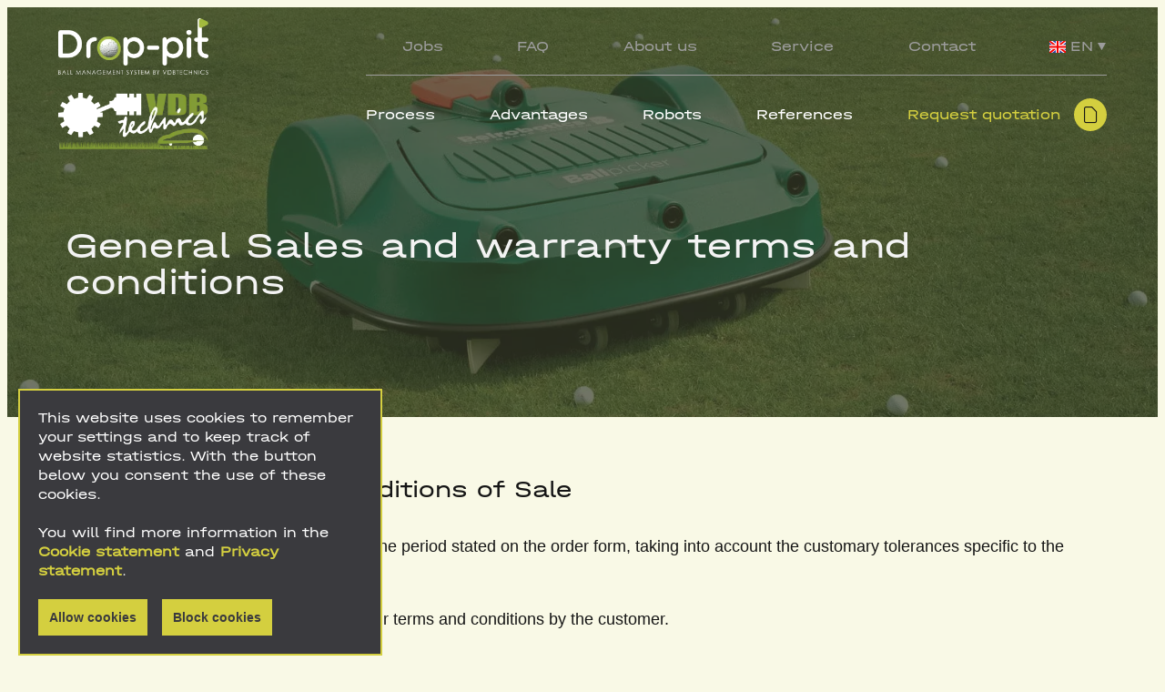

--- FILE ---
content_type: text/html; charset=UTF-8
request_url: https://www.drop-pit.be/en/general-sales-and-warranty-terms-and-conditions/
body_size: 6638
content:
<!DOCTYPE html> <html class="no-js" lang="en-US"> <head> <meta charset="utf-8"> <meta name="distribution" content="global"><title>General Sales and warranty terms and conditions - Drop-pit</title> <meta name="description" content="The totale driving range automation system"><meta property="og:image" name="image" content="https://www.drop-pit.be/static/img/droppit-social-share.jpg"> <meta property="og:site_name" content="Drop-pit"> <meta property="og:title" content="General Sales and warranty terms and conditions"> <meta property="og:description" content=""> <meta property="og:type" content="website"> <meta property="og:url" content="https://www.drop-pit.be/en/general-sales-and-warranty-terms-and-conditions/"> <meta property="og:locale" content="en-US"><meta name="twitter:card" content="summary"> <meta name="twitter:site" content=""> <meta name="twitter:title" content="General Sales and warranty terms and conditions"> <meta name="twitter:description" content=""> <meta name="twitter:image" content="https://www.drop-pit.be/static/img/droppit-social-share.jpg"><meta http-equiv="X-UA-Compatible" content="IE=edge"> <meta name="format-detection" content="telephone=no"><link rel="canonical" href="https://www.drop-pit.be/en/general-sales-and-warranty-terms-and-conditions/"><link rel="alternate" href="https://www.drop-pit.be/nl/verkoop-en-garantievoorwaarden/" hreflang="nl" /> <link rel="alternate" href="https://www.drop-pit.be/en/general-sales-and-warranty-terms-and-conditions/" hreflang="en" /><meta name="robots" content="noindex,nofollow"> <meta name="robots" content="NOODP"><meta name="HandheldFriendly" content="true"> <meta name="viewport" content="width=device-width, initial-scale=1, viewport-fit=cover"><link rel="apple-touch-icon" sizes="180x180" href="/static/meta/apple-touch-icon.png"> <link rel="icon" type="image/png" sizes="32x32" href="/static/meta/favicon-32x32.png"> <link rel="icon" type="image/png" sizes="16x16" href="/static/meta/favicon-16x16.png"> <link rel="manifest" href="/static/meta/site.webmanifest"> <link rel="mask-icon" href="/static/meta/safari-pinned-tab.svg" color="#5bbad5"> <link rel="shortcut icon" href="/static/meta/favicon.ico"> <meta name="msapplication-TileColor" content="#da532c"> <meta name="msapplication-config" content="/static/meta/browserconfig.xml"> <meta name="theme-color" content="#ffffff"><link type="text/css" rel="stylesheet" href="/static/css/main.css?v=1098184250" media="screen"> <style> .cookie-notification { font-size: 15px; position: fixed; z-index: 999999999; bottom: 0; left: 20px; padding: 20px; color: #fff; background-color: #3a3a3e; width: 400px; line-height: 1.4em; border: 2px solid #d4cf3f; }.cookie-notification a { text-decoration: none; color: #d4cf3f; font-weight: bold; } .cookie-notification a:hover { text-decoration: underline;} @media screen and (max-width: 767px) { .cookie-notification { left: 0; width: 100%; font-size: 14px; } .cookie-notification .action-buttons button { width: 45%; float: left; } } .cookie-notification .action-buttons { margin-top: 20px; } .cookie-notification .action-buttons button { display: inline-block; font-size: 14px; font-weight: 700; cursor: pointer; border: none; color: #3a3a3e; background-color: #d4cf3f; padding: 10px 10px; transition: all 0.2s ease-in-out; outline: none; border: 2px solid #d4cf3f; } .cookie-notification .action-buttons button:first-child { margin-right: 10px; } .cookie-notification .action-buttons button:hover { background-color: #3a3a3e; color: #d4cf3f; } .cookie-toggle{ width:100px; height:25px; } .cookie-toggle button{ width:65px; height:65px; position:absolute; top:0; left:0; width:100%; height:100%; cursor:pointer; } .cookie-toggle button:hover{ background:#d4cf3f; transition:.3s; color:#3a3a3e; } </style> </head> <body> <header class="c-header hidePlayCursor c-container-big" id="top"> <div class="c-header__logos"> <a href="/en"><img src="/static/img/logo-droppit.webp" alt="Logo Drop-pit" width="225" height="85"/></a> <a href="https://www.vdbtechnics.be/" target="_blank" rel="noopener noreferrer"><img src="/static/img/logo-vdb-technics.webp" alt="Logo VDB Technics" width="225" height="85"/></a> </div> <nav class="c-header__nav" id="js-mobileMenu"> <ul class="c-header__nav-top"> <li class="first"><a href="/en/jobs/" >Jobs</a></li><li><a href="/en/faq/" >FAQ</a></li><li><a href="/en/about-us/" >About us</a></li><li><a href="/en/service/" >Service</a></li><li class="last"><a href="/en/contact/" >Contact</a></li> <li> <ul class="c-header__language"> <li><a href="#currentlanguage"><img src="/static/img/flag-en.svg" alt="Flag en" style="margin-right:5px;">EN<span>&#x25BC;</span></a> <ul class="dropdown" style="z-index:9;"> <li><a href="https://www.drop-pit.be/nl/verkoop-en-garantievoorwaarden/" class="nl"><img src="/static/img/flag-nl.svg" alt="Flag nl" style="margin-right:5px;">NL</a></li> <li><a href="https://www.drop-pit.be/fr/" class="fr"><img src="/static/img/flag-fr.svg" alt="Flag fr" style="margin-right:5px;">FR</a></li> </ul> </li> </ul> </li> </ul> <ul class="c-header__nav-bottom"> <li class="first"><a href="/en/how-it-works/" >Process</a></li><li><a href="/en/advantages/" >Advantages</a></li><li><a href="/en/robots/" >Robots</a></li><li class="last"><a href="/en/references/" >References</a></li> <li><a href="/en/quotation/" class="c-btn-offerte">Request quotation <div class="icon-wrap"><i class="icon-offerte"></i><i class="icon-offerte"></i></div></a></li> </ul> </nav> <div class="c-header__hamburger" id="js-hamburger"> <div class="line"></div> <div class="line"></div> <div class="line"></div> </div> </header> <section class="c-banner child"> <div class="c-banner__bg"> <picture class="c-banner__img"> <source media="(max-width: 575px)" srcset="/en/img-cache/banner-default.41ca0f6e.webP" type="image/webp"/> <source media="(max-width: 959px)" srcset="/en/img-cache/banner-default.5fe8123c.webP" type="image/webp"/> <source media="(max-width: 1499px)" srcset="/en/img-cache/banner-default.1b0cb5cf.webP" type="image/webp"/> <source media="(min-width: 1500px)" srcset="/en/img-cache/banner-default.bf40fe32.webP" type="image/webp"/> <img src="/en/img-cache/banner-default.ec59515b.jpg" alt="General Sales and warranty terms and conditions" width="1920" height="540"/> </picture> <div class="c-banner__overlay "></div> </div> <div class="c-container-big c-banner__container"> <div class="c-banner__content"> <p></p> <h1>General Sales and warranty terms and conditions</h1> </div> </div> </section> <div class="c-container-big c-text-content u-pt--xxxl u-pb--xxxl" style="min-height:300px;"> <h2>General Terms and Conditions of Sale</h2> <p>Art. 1: The goods shall be delivered within the period stated on the order form, taking into account the customary&nbsp;tolerances specific to the nature of the industry or trade.</p> <p>Art. 2: Every order implies acceptance of our terms and conditions by the customer.</p> <p>Art. 3: In case of cancellation of the order or breach of contract, the customer shall owe a fixed and irreducible&nbsp;compensation of 20% of the order or the contract.</p> <p>Art. 4: The delivery takes place at the seller's premises, unless otherwise agreed in writing.&nbsp;</p> <p>Art. 5: The goods are transported at the expense and risk of the buyer.</p> <p>Art. 6: Complaints about delivered goods cannot be accepted if they are not received by us in writing within 7 days&nbsp;after delivery. Hidden defects must be reported within a short period after their discovery.</p> <p>Art. 7: The delivered merchandise remains our property as long as the full price (principal, costs and interests) has&nbsp;not been paid. The purchaser bears the risks as from the delivery. He must keep the goods in their condition. The&nbsp;sale is legally cancelled in the event of non-payment on the due date and the goods are returned immediately. In the&nbsp;event of non-payment of the invoice by the 30th day after a reminder has been sent by registered post, the contract&nbsp;can be dissolved by us ipso jure and by simple notification sent by registered post. All this without prejudice to the&nbsp;payment of damages by the defaulting buyer.</p> <p>Art. 8: Any unpaid invoice shall accrue interest at the rate of 12% per annum, ipso jure and without further notice,&nbsp;from its due date.&nbsp;</p> <p>Art. 9: If the invoice remains unpaid within 10 days after a reminder has been sent by registered mail, the debt will&nbsp;be increased by 10% of the invoice amount. This applies as a fixed compensation for expenses other than loss of&nbsp;interest and the actual legal costs. If the seller does not fulfil his obligations, the consumer, i.e. any natural or legal&nbsp;person who acquires or uses the products or services exclusively for non-professional purposes, is entitled to claim&nbsp;compensation from the court in accordance with common law.</p> <p>Art. 10: All our agreements are governed by Belgian law. If the customer is a natural or legal person who acquires or&nbsp;uses the products or services exclusively for non-professional purposes, all disputes arising from this agreement shall&nbsp;be settled before the court of the consumer's place of residence. In other cases, they can only be settled by the court<br>of Tongeren.&nbsp;</p> <h2>General warranty conditions Drop-pit</h2> <p>Art. 1: Products such as the DROP-PIT, produced and assembled by VDB Technics, are guaranteed against defects in&nbsp;materials or ASSEMBLY for a period of 24 months from the date of delivery, with the exception of specific conditions&nbsp;communicated explicitly.</p> <p>Art. 2: The warranty conditions cannot be extended beyond this period.&nbsp;</p> <p>Art.3: The seller's warranty is limited to the repair or replacement of the products or parts which the seller considers&nbsp;defective, taking into account the capacity of the user.</p> <p>Art.4: The seller only undertakes to ensure the replacement of defective parts and the repair of damaged goods&nbsp;which have only been delivered and invoiced to the purchaser by the seller.</p> <h3>Do NOT qualify for guarantee: DROP-PIT</h3> <ul> <li>Parts subject to normal wear and tear*** such as wax brushes and loading arms</li> <li>the cost of labour</li> <li>the costs of disassembly or reassembly</li> <li>the costs of transport and customs formalities (unless explicitly agreed otherwise)</li> <li>the failures or damages resulting directly or indirectly from the following:<ul> <li>Any kind of negligent daily maintenance** by the buyer or user. An annual winter maintenance* carried out by VDB Technics or their partner is hereby required.</li> <li>Any form of water damage; such as blocked drain or too high water level in the Drop-pit as a result of mud,&nbsp;blisters, dirt or other external factors)</li> <li>Any kind of lightning strike or vandalism.</li> <li>Any incorrect connection or handling by third parties who do not have the technical knowledge or training of VDB&nbsp;Technics technical team or its partners.</li> <li>Any incorrect or inappropriate use of the equipment.</li> <li>The use of equipment that is not in accordance with the technical specifications provided by the manufacturer or&nbsp;seller.</li> <li>The addition of accessories or other equipment or the use of parts necessary for the use of the equipment which&nbsp;are not in conformity with the technical specifications provided by the manufacturer or seller.</li> <li>Any mechanical, electronic, electrical or other modification or connection of the equipment by a third party.</li> </ul> </li> </ul> <p>Subject to any legal provisions, the Vendor's responsibility is strictly limited to the obligations defined in the present&nbsp;conditions or, if applicable, to other express conditions. If the purchaser returns products that were not delivered by&nbsp;the vendor, the vendor cannot, under any circumstances, be held liable for any material or immaterial damage that&nbsp;may arise during any repair work<strong><br></strong></p> <p><strong>Winter maintenance*:</strong> An annual winter maintenance carried out by VDB Technics or their partner is necessary, otherwise the warranty will expire.&nbsp;Exceptions are purchases made after July or later. These do not need to undergo WO in the first year.&nbsp;The WO execution date is the reference date, not the date of the invoice or delivery note.</p> <p><strong>Daily maintenance **:</strong> applications of the daily maintenance are extensively discussed upon installation and during&nbsp;the follow-up training, and can be read in the installation and operating manual, and/or the checklists provided by&nbsp;VDB Technics.&nbsp;Negligent daily maintenance will void the warranty.</p> <p><strong>Wear and tear***</strong>: - Golf balls can show signs of wear over time due to frequent washing and transportation to the ball dispenser.<br>- Reduce wear and tear:</p> <p> ◦ By putting more golf balls into circulation, the frequency of washings will decrease and wear and tear will be considerably reduced.&nbsp;</p> <p>◦ Remove foreign objects from the golf course. These can get caught in the collection tray and/or tube and cause the system to jam.</p> <h3>Qualification for warranty is LIMITED:</h3> <ul> <li>Sensors have a limited warranty of 1 year.</li> <li>On motors and batteries the warranty is limited to a certain working time and/or number of charge cycles.</li> </ul> <p>The warranty provisions in force at the time the warranty comes into force apply for the entire duration of the&nbsp;contract. We will gladly inform you of all the details.&nbsp;</p> <h2>General guarantee conditions other devices</h2> <p>Products that are not produced and assembled by the seller (VDB Technics), such as garden tools, mowing robots&nbsp;and ballpickers, have the same warranty conditions as stipulated in the manufacturer's warranty conditions.&nbsp;For more details regarding Belrobotic / Yamakiko Europe S.A., please visit</p> <ul> <li><a href="https://www.belrobotics.com/en/terms-and-conditions-of-sales/" target="_blank" rel="noopener noreferrer">https://www.belrobotics.com/en...</a></li> </ul> <p>For other brands we are happy to inform you.</p> <p>General sales and warranty terms and conditions in other languages are available on request.</p> <p>VDB Technics<br>Hengelhoefstraat 164<br>B-3600 Genk<a href="mailto:info@VDBtechnics.be"><br>info@VDBtechnics.be</a><a href="mailto:info@drop-pit.be"><br>info@drop-pit.be</a></p> </div> <section class="c-footer"> <div class="c-footer__top c-container-big"> <div class="c-footer__info"> <div class="c-footer__logos"> <a href="#top" title="Ga naar top"><img src="/static/img/logo-droppit.webp" alt="Logo Drop-pit" width="210" height="80" loading="lazy"></a> <a href="https://www.vdbtechnics.be/" target="_blank" rel="noopener noreferrer"><img src="/static/img/logo-vdb-technics.webp" alt="Logo VDB Technics" width="210" height="80" loading="lazy"></a> </div> <p>Drop-pit is a registered trademark of VDB Technics.  We guarantee a flexible service. You can count on us for every project.</p> <span>This website is made possible with the support of Belrobotics.</span> </div> <div class="c-footer__details"> <div class="c-footer__contact"> <h3>Contact</h3> <p> Hengelhoefstraat 164 <br> 3600 Genk <br> <a href="mailto:info@drop-pit.be">info@drop-pit.be</a> <br> <a href="tel:003289255401">+32 (0) 89 25 54 01</a> <br> <a href="mailto:info@vdbtechnics.be">info@vdbtechnics.be</a> </p> <div class="c-footer__socials"> </div> </div> <div class="c-footer__menu"> <h3>Menu</h3> <ul class=""><li class="first"><a href="/en/how-it-works/" >Process</a></li><li><a href="/en/advantages/" >Advantages</a></li><li><a href="/en/robots/" >Robots</a></li><li><a href="/en/references/" >References</a></li><li><a href="/en/jobs/" >Jobs</a></li><li><a href="/en/faq/" >FAQ</a></li><li><a href="/en/about-us/" >About us</a></li><li><a href="/en/service/" >Service</a></li><li><a href="/en/contact/" >Contact</a></li><li class="last"><a href="/en/quotation/" >Quotation</a></li></ul></div> </div> </div> <div class="c-footer__bottom"> <div class="c-footer__bottom-container c-container-big"> <div class="c-footer__footnote"> <span>&copy; 2026 VDB Technics&nbsp;&middot;&nbsp;</span> <span><a href="/en/privacy/" rel="nofollow">Privacy</a>&nbsp;&middot;&nbsp;</span> <span><a href="/en/cookie-notice/" rel="nofollow">Cookie notice</a>&nbsp;&middot;&nbsp;</span> <span><a href="/en/general-sales-and-warranty-terms-and-conditions/">General Sales and warranty terms and conditions</a></span> </div> <a href="https://www.brainlane.com/?utm_source=www.drop-pit.be&utm_medium=internet&utm_campaign=BrlnCopyrights" target="_blank" rel="noopener noreferrer">Website by Brainlane</a> </div> </div> <a href="#top" title="Terug naar boven"><i class="returnToTop icon-arrow-down"></i></a> </section> <script src="/static/js/libraries/simple-lightbox.min.js" defer></script> <script nomodule src="/static/js/libraries/polyfills.min.js" defer></script> <script src="/static/js/general.js?v=1098184250" defer></script> <div class="cookie-notification"> <div class="cookie-info"> This website uses cookies to remember your settings and to keep track of website statistics. With the button below you consent the use of these cookies. <br><br> You will find more information in the <a href="/en/cookie-notice/" target="_blank" rel="noopener noreferrer">Cookie statement</a> and <a href="/en/privacy/" target="_blank" rel="noopener noreferrer">Privacy statement</a>. </div> <div class="action-buttons"> <button class="enable" type="button">Allow cookies</button> <button class="disable" type="button">Block cookies</button> </div> </div><script>if(document.querySelector('.cookie-notification')) { document.querySelector('.cookie-notification button.disable').addEventListener('click', function() { var date = new Date(); date.setTime(date.getTime()+(365*24*60*60*1000)); expires=";expires="+date.toUTCString(); document.cookie='hideCookieNotification='+true+expires+";path=/"; location.reload(); }); document.querySelector('.cookie-notification button.enable').addEventListener('click', function() { var date = new Date(); date.setTime(date.getTime()+(365*24*60*60*1000)); expires=";expires="+date.toUTCString(); document.cookie='allowCookies='+true+expires+";path=/"; location.reload(); }); } </script><script> window.dataLayer = window.dataLayer || []; function gtag(){dataLayer.push(arguments)}; gtag('consent', 'default', { 'ad_storage' : 'denied', 'analytics_storage' : 'denied' }); </script></body> </html>

--- FILE ---
content_type: text/css
request_url: https://www.drop-pit.be/static/css/main.css?v=1098184250
body_size: 19350
content:
@charset "UTF-8";@-webkit-keyframes FadeIn{0%{opacity:0}to{opacity:1}}@keyframes FadeIn{0%{opacity:0}to{opacity:1}}@-webkit-keyframes SlideDown{0%{opacity:0;transform:translateY(-25px)}to{opacity:1;transform:translateY(0)}}@keyframes SlideDown{0%{opacity:0;transform:translateY(-25px)}to{opacity:1;transform:translateY(0)}}@-webkit-keyframes updown{0%{transform:translate(0)}50%{transform:translateY(5px)}to{transform:translate(0)}}@keyframes updown{0%{transform:translate(0)}50%{transform:translateY(5px)}to{transform:translate(0)}}@-webkit-keyframes spin{0%{transform:rotate(0deg)}to{transform:rotate(1turn)}}@keyframes spin{0%{transform:rotate(0deg)}to{transform:rotate(1turn)}}.ovh{overflow:hidden}.youtube__wrapper{margin:1rem 0;max-width:600px;padding-bottom:min(337px,56.25%);position:relative}.youtube__iframe{height:100%!important;left:0;position:absolute;top:0;width:100%!important}.bg-gradient{background:linear-gradient(0deg,hsla(0,0%,61%,.48),#fff)}.info-only{opacity:0;position:absolute;z-index:-9}.hidden{display:none!important}.backdrop{-webkit-backdrop-filter:blur(15px);backdrop-filter:blur(15px);background:rgba(212,207,63,.8);height:100%;left:0;opacity:0;position:fixed;top:0;transition:.3s;visibility:hidden;width:100%;z-index:-10}.backdrop.active{opacity:1;visibility:visible;z-index:20}.grecaptcha-badge{visibility:hidden}
/*!
     Sanitize CSS
     https://github.com/csstools/sanitize.css
     Version 13.0.0 - 14 Sept 2021
*/*,:after,:before{background-repeat:no-repeat;box-sizing:border-box}:after,:before{text-decoration:inherit;vertical-align:inherit}:where(:root){-webkit-tap-highlight-color:transparent;-webkit-text-size-adjust:100%;-moz-text-size-adjust:100%;text-size-adjust:100%;cursor:default;line-height:1.5;overflow-wrap:break-word;-moz-tab-size:4;-o-tab-size:4;tab-size:4}:where(body){margin:0}:where(h1){font-size:2em;margin:.67em 0}:where(dl,ol,ul) :where(dl,ol,ul){margin:0}:where(hr){color:inherit;height:0}:where(nav) :where(ol,ul){list-style-type:none;padding:0}:where(nav li):before{content:"​";float:left}:where(pre){font-family:monospace,monospace;font-size:1em;overflow:auto}:where(abbr[title]){text-decoration:underline;-webkit-text-decoration:underline dotted;text-decoration:underline dotted}:where(b,strong){font-weight:bolder}:where(code,kbd,samp){font-family:monospace,monospace;font-size:1em}:where(small){font-size:80%}:where(audio,canvas,iframe,img,svg,video){vertical-align:middle}:where(iframe){border-style:none}:where(svg:not([fill])){fill:currentColor}:where(table){border-collapse:collapse;border-color:currentColor;text-indent:0}:where(button,input,select){margin:0}:where(button,[type=button i],[type=reset i],[type=submit i]){-webkit-appearance:button}:where(fieldset){border:1px solid #a0a0a0}:where(progress){vertical-align:baseline}:where(textarea){margin:0;resize:vertical}:where([type=search i]){-webkit-appearance:textfield;outline-offset:-2px}::-webkit-inner-spin-button,::-webkit-outer-spin-button{height:auto}::-webkit-input-placeholder{color:inherit;opacity:.54}::-webkit-search-decoration{-webkit-appearance:none}::-webkit-file-upload-button{-webkit-appearance:button;font:inherit}:where(dialog){background-color:#fff;border:solid;color:#000;height:-moz-fit-content;height:-webkit-fit-content;height:fit-content;left:0;margin:auto;padding:1em;position:absolute;right:0;width:-moz-fit-content;width:-webkit-fit-content;width:fit-content}:where(dialog:not([open])){display:none}:where(details>summary:first-of-type){display:list-item}:where([aria-busy=true i]){cursor:progress}:where([aria-disabled=true i],[disabled]){cursor:not-allowed}:where([aria-hidden=false i][hidden]){display:initial}:where([aria-hidden=false i][hidden]:not(:focus)){clip:rect(0,0,0,0);position:absolute}html{font-family:system-ui,-apple-system,Segoe UI,Roboto,Ubuntu,Cantarell,Noto Sans,sans-serif,Apple Color Emoji,Segoe UI Emoji,Segoe UI Symbol,Noto Color Emoji}code,kbd,pre,samp{font-family:ui-monospace,Menlo,Consolas,Roboto Mono,"Ubuntu Monospace",Noto Mono,Oxygen Mono,Liberation Mono,monospace,Apple Color Emoji,Segoe UI Emoji,Segoe UI Symbol,Noto Color Emoji}:where(button,input,select,textarea){background-color:transparent;border:1px solid WindowFrame;color:inherit;font:inherit;letter-spacing:inherit;padding:.25em .375em}:where(select){-webkit-appearance:none;-moz-appearance:none;appearance:none;background:url("data:image/svg+xml;charset=utf-8,%3Csvg xmlns='http://www.w3.org/2000/svg' width='16' height='4'%3E%3Cpath d='M4 0h6L7 4'/%3E%3C/svg%3E") no-repeat 100%/1em;border-radius:0;padding-right:1em}:where(select[multiple]){background-image:none}:where([type=color i],[type=range i]){border-width:0;padding:0}html{text-rendering:optimizeLegibility;-webkit-font-smoothing:antialiased;-moz-osx-font-smoothing:grayscale;background-color:#f9f9e6;color:#151515;font-family:Halvar-Breitschrift,sans-serif;font-size:1rem;font-weight:300;position:relative}body,html{height:auto}body{line-height:1.4}::-moz-selection{background:#9c9c9c;color:#151515}::selection{background:#9c9c9c;color:#151515}:focus{outline:none}@font-face{font-display:swap;font-family:Everett;font-style:normal;font-weight:400;src:local(""),url(/static/fonts/Everett-Regular.woff2) format("woff2"),url(/static/fonts/Everett-Regular.woff) format("woff")}@font-face{font-display:swap;font-family:Halvar-Breitschrift;font-style:normal;font-weight:400;src:local(""),url(/static/fonts/Halvar-Breitschrift-Regular.woff2) format("woff2"),url(/static/fonts/Halvar-Breitschrift-Regular.woff) format("woff")}img{display:block;height:auto;max-width:100%}@font-face{font-display:block;font-family:icomoon;font-style:normal;font-weight:400;src:url(/static/fonts/icomoon.woff2?5vwdgjl) format("woff2"),url(/static/fonts/icomoon.woff?5vwdgjl) format("woff")}[class*=" icon-"],[class^=icon-]{speak:never;-webkit-font-smoothing:antialiased;-moz-osx-font-smoothing:grayscale;font-family:icomoon!important;font-style:normal;font-variant:normal;font-weight:400;line-height:1;text-transform:none}.icon-play:before{content:"\e901"}.icon-arrowhead-down:before{content:"\e902"}.icon-offerte:before{content:"\e903"}.icon-login:before{content:"\e904"}.icon-arrow-right:before{content:"\e905"}.icon-arrow-left:before{content:"\e906"}.icon-arrow-down:before{content:"\e907"}.icon-close:before{content:"\e900"}.icon-email:before{content:"\e908"}.icon-search:before{content:"\e986"}.icon-download:before{content:"\e9c5"}.icon-upload:before{content:"\e9c6"}.icon-facebook:before{content:"\ea90"}.icon-instagram:before{content:"\ea92"}.icon-whatsapp:before{content:"\ea93"}.icon-spotify:before{content:"\ea94"}.icon-twitter:before{content:"\ea96"}.icon-youtube:before{content:"\ea9d"}.icon-youtube2:before{content:"\ea9e"}.icon-linkedin:before{content:"\eaca"}ol,ul{list-style-type:none;margin:0;padding:0}a{color:inherit;cursor:pointer;text-decoration:none}h1,h2,h3,h4,h5,h6{font-family:Halvar-Breitschrift,sans-serif;margin:0}h1,h2{font-size:40px;font-weight:400;line-height:48px}@media (max-width:960px){h1,h2{font-size:32px;line-height:35px}}h3{font-size:24px;font-weight:400;line-height:28px;margin:1rem 0}@media (max-width:960px){h3{font-size:20px;line-height:24px}}h4{font-size:12px;line-height:14px;text-transform:uppercase}h4,p{font-weight:400;margin:1rem 0}p{font-family:Everret,sans-serif;font-size:18px;line-height:28px}strong{font-weight:500}legend{display:block;float:left;padding:0;width:100%}select{-webkit-appearance:none;-moz-appearance:none;appearance:none}input{font-family:Halvar-Breitschrift,sans-serif}
/*!
     Simple Lightbox
     https://github.com/andreknieriem/simplelightbox
     Version 2.10.2 - 26 Jan 2022
*/body.hidden-scroll{overflow:hidden}.sl-overlay{background:#f9f9e6;bottom:0;display:none;opacity:.9;right:0;z-index:1035}.sl-overlay,.sl-wrapper{left:0;position:fixed;top:0}.sl-wrapper{height:100%;width:100%;z-index:1040}.sl-wrapper *{box-sizing:border-box}.sl-wrapper button{background:transparent;border:0;cursor:pointer;font-size:28px;padding:0}.sl-wrapper button:hover{opacity:.7}.sl-wrapper .sl-close{font-family:Arial,Baskerville,monospace;font-size:3rem;height:44px;line-height:44px;margin-right:-14px;margin-top:-14px;right:30px;width:44px;z-index:10060}.sl-wrapper .sl-close,.sl-wrapper .sl-counter{color:#000;display:none;position:fixed;top:30px}.sl-wrapper .sl-counter{font-size:1rem;left:30px;z-index:1060}.sl-wrapper .sl-navigation{display:none;width:100%}.sl-wrapper .sl-navigation button{color:#000;display:block;font-family:Arial,Baskerville,monospace;height:44px;line-height:44px;margin-top:-22px;position:fixed;text-align:center;top:50%;width:22px;z-index:10060}.sl-wrapper .sl-navigation button.sl-next{font-size:2rem;right:5px}.sl-wrapper .sl-navigation button.sl-prev{font-size:2rem;left:5px}@media (min-width:35.5em){.sl-wrapper .sl-navigation button{width:44px}.sl-wrapper .sl-navigation button.sl-next{font-size:3rem;right:10px}.sl-wrapper .sl-navigation button.sl-prev{font-size:3rem;left:10px}}@media (min-width:50em){.sl-wrapper .sl-navigation button{width:44px}.sl-wrapper .sl-navigation button.sl-next{font-size:3rem;right:20px}.sl-wrapper .sl-navigation button.sl-prev{font-size:3rem;left:20px}}.sl-wrapper.sl-dir-rtl .sl-navigation{direction:ltr}.sl-wrapper .sl-image{position:fixed;touch-action:none;z-index:10000}.sl-wrapper .sl-image img{border:0;display:block;height:auto;margin:0;padding:0;width:100%}@media (min-width:35.5em){.sl-wrapper .sl-image img{border:0}}@media (min-width:50em){.sl-wrapper .sl-image img{border:0}}.sl-wrapper .sl-image iframe{background:#000;border:0}@media (min-width:35.5em){.sl-wrapper .sl-image iframe{border:0}}@media (min-width:50em){.sl-wrapper .sl-image iframe{border:0}}.sl-wrapper .sl-image .sl-caption{background:rgba(0,0,0,.8);bottom:0;color:#fff;display:none;font-size:1rem;left:0;padding:10px;position:absolute;right:0}.sl-wrapper .sl-image .sl-caption.pos-top{bottom:auto;top:0}.sl-wrapper .sl-image .sl-caption.pos-outside{bottom:auto}.sl-wrapper .sl-image .sl-download{bottom:5px;color:#000;display:none;position:absolute;right:5px;z-index:1060}.sl-spinner{-webkit-animation:pulsate 1s ease-out infinite;animation:pulsate 1s ease-out infinite;border:5px solid #333;border-radius:40px;display:none;height:40px;left:50%;margin:-20px 0 0 -20px;opacity:0;position:fixed;top:50%;width:40px;z-index:1007}.sl-scrollbar-measure{height:50px;overflow:scroll;position:absolute;top:-9999px;width:50px}.sl-transition{transition:transform .2s ease}@-webkit-keyframes pulsate{0%{opacity:0;transform:scale(.1)}50%{opacity:1}to{opacity:0;transform:scale(1.2)}}@keyframes pulsate{0%{opacity:0;transform:scale(.1)}50%{opacity:1}to{opacity:0;transform:scale(1.2)}}
/*!
     Swiper slider
     https://github.com/nolimits4web/swiper
     Version 8.0.6 - 14 Feb 2022
*/:root{--swiper-theme-color:#d4cf3f}.swiper{list-style:none;margin-left:auto;margin-right:auto;overflow:hidden;padding:0;position:relative;z-index:1}.swiper-vertical>.swiper-wrapper{flex-direction:column}.swiper-wrapper{box-sizing:content-box;display:flex;height:100%;position:relative;transition-property:transform;width:100%;z-index:1}.swiper-android .swiper-slide,.swiper-wrapper{transform:translateZ(0)}.swiper-pointer-events{touch-action:pan-y}.swiper-pointer-events.swiper-vertical{touch-action:pan-x}.swiper-slide{flex-shrink:0;height:100%;position:relative;transition-property:transform;width:100%}.swiper-slide-invisible-blank{visibility:hidden}.swiper-autoheight,.swiper-autoheight .swiper-slide{height:auto}.swiper-autoheight .swiper-wrapper{align-items:flex-start;transition-property:transform,height}.swiper-backface-hidden .swiper-slide{-webkit-backface-visibility:hidden;backface-visibility:hidden;transform:translateZ(0)}.swiper-3d,.swiper-3d.swiper-css-mode .swiper-wrapper{perspective:1200px}.swiper-3d .swiper-cube-shadow,.swiper-3d .swiper-slide,.swiper-3d .swiper-slide-shadow,.swiper-3d .swiper-slide-shadow-bottom,.swiper-3d .swiper-slide-shadow-left,.swiper-3d .swiper-slide-shadow-right,.swiper-3d .swiper-slide-shadow-top,.swiper-3d .swiper-wrapper{transform-style:preserve-3d}.swiper-3d .swiper-slide-shadow,.swiper-3d .swiper-slide-shadow-bottom,.swiper-3d .swiper-slide-shadow-left,.swiper-3d .swiper-slide-shadow-right,.swiper-3d .swiper-slide-shadow-top{height:100%;left:0;pointer-events:none;position:absolute;top:0;width:100%;z-index:10}.swiper-3d .swiper-slide-shadow{background:rgba(0,0,0,.15)}.swiper-3d .swiper-slide-shadow-left{background-image:linear-gradient(270deg,rgba(0,0,0,.5),transparent)}.swiper-3d .swiper-slide-shadow-right{background-image:linear-gradient(90deg,rgba(0,0,0,.5),transparent)}.swiper-3d .swiper-slide-shadow-top{background-image:linear-gradient(0deg,rgba(0,0,0,.5),transparent)}.swiper-3d .swiper-slide-shadow-bottom{background-image:linear-gradient(180deg,rgba(0,0,0,.5),transparent)}.swiper-css-mode>.swiper-wrapper{-ms-overflow-style:none;overflow:auto;scrollbar-width:none}.swiper-css-mode>.swiper-wrapper::-webkit-scrollbar{display:none}.swiper-css-mode>.swiper-wrapper>.swiper-slide{scroll-snap-align:start start}.swiper-horizontal.swiper-css-mode>.swiper-wrapper{-ms-scroll-snap-type:x mandatory;scroll-snap-type:x mandatory}.swiper-vertical.swiper-css-mode>.swiper-wrapper{-ms-scroll-snap-type:y mandatory;scroll-snap-type:y mandatory}.swiper-centered>.swiper-wrapper:before{content:"";flex-shrink:0;order:9999}.swiper-centered.swiper-horizontal>.swiper-wrapper>.swiper-slide:first-child{-webkit-margin-start:var(--swiper-centered-offset-before);margin-inline-start:var(--swiper-centered-offset-before)}.swiper-centered.swiper-horizontal>.swiper-wrapper:before{height:100%;width:var(--swiper-centered-offset-after)}.swiper-centered.swiper-vertical>.swiper-wrapper>.swiper-slide:first-child{-webkit-margin-before:var(--swiper-centered-offset-before);margin-block-start:var(--swiper-centered-offset-before)}.swiper-centered.swiper-vertical>.swiper-wrapper:before{height:var(--swiper-centered-offset-after);width:100%}.swiper-centered>.swiper-wrapper>.swiper-slide{scroll-snap-align:center center}.swiper-thumbs .swiper-slide{cursor:pointer;filter:grayscale(1);transition:.3s}.swiper-thumbs .swiper-slide-thumb-active,.swiper-thumbs .swiper-slide:hover{filter:grayscale(0)}.swiper-button-next,.swiper-button-prev{align-items:center;border:1px solid #fff;border-radius:50%;color:#fff;cursor:pointer;display:flex;height:56px;justify-content:center;width:56px}.swiper-button-next:hover,.swiper-button-prev:hover{background-color:#fff;color:#151515}.swiper-button-next.swiper-button-disabled,.swiper-button-prev.swiper-button-disabled{cursor:auto;opacity:.6;pointer-events:none}.swiper-button-next{margin-left:15px}.swiper-button-prev,.swiper-rtl .swiper-button-next{left:0}.swiper-button-next,.swiper-rtl .swiper-button-prev{right:0}.swiper-button-lock{display:none}.swiper-free-mode>.swiper-wrapper{margin:0 auto;transition-timing-function:ease-out}html{scroll-behavior:smooth}.o-wrapper{overflow:hidden}.o-container,.o-wrapper{position:relative;width:100%}.o-container{margin-left:auto;margin-right:auto;max-width:calc(1200px + 1.5rem);padding-left:.75rem;padding-right:.75rem;z-index:1}@media (min-width:768px){.o-container{max-width:calc(1200px + 2rem);padding-left:1rem;padding-right:1rem}}.o-container--no-padding{padding-left:0;padding-right:0}.c-container-big{margin-left:auto;margin-right:auto;max-width:1920px;padding-left:1rem;padding-right:1rem;position:relative;width:100%;z-index:1}@media (min-width:1200px){.c-container-big{max-width:1920px;padding-left:4rem;padding-right:4rem}}.c-container-big--no-padding{padding-left:0;padding-right:0}.c-container-big--margin{margin-left:1rem;margin-right:1rem;max-width:calc(100% - 2rem);position:relative;width:100%;z-index:1}@media (min-width:1200px){.c-container-big--margin{margin-left:4rem;margin-right:4rem;max-width:calc(100% - 8rem)}}.c-container-big--margin--no-padding{padding-left:0;padding-right:0}.c-container{margin-left:auto;margin-right:auto;max-width:calc(1200px + 1.5rem);padding-left:.75rem;padding-right:.75rem;position:relative;width:100%;z-index:1}@media (min-width:768px){.c-container{max-width:calc(1200px + 2rem);padding-left:1rem;padding-right:1rem}}@media (min-width:1200px){.c-container--hd{max-width:1792px;padding-left:64px;padding-right:64px}}.c-container--no-padding{padding-left:0;padding-right:0}.o-grid{--grid-gutter:0;display:flex;flex-wrap:wrap}.o-grid--gutter-xxxs{--grid-gutter:var(--space-xxxs)}.o-grid--gutter-xxs{--grid-gutter:var(--space-xxs)}.o-grid--gutter-xs{--grid-gutter:var(--space-xs)}.o-grid--gutter-sm{--grid-gutter:var(--space-sm)}.o-grid--gutter-md{--grid-gutter:var(--space-md)}.o-grid--gutter-lg,.o-grid--gutter-xl{--grid-gutter:var(--space-lg)}@media (min-width:768px){.o-grid--gutter-xl{--grid-gutter:var(--space-xl)}}.o-grid--gutter-xxl{--grid-gutter:var(--space-xl)}@media (min-width:768px){.o-grid--gutter-xxl{--grid-gutter:var(--space-xxl)}}.o-grid--gutter-xxxl{--grid-gutter:var(--space-xxl)}@media (min-width:768px){.o-grid--gutter-xxxl{--grid-gutter:var(--space-xxxl)}}.o-grid--gutter-xxxxl{--grid-gutter:var(--space-xxl)}@media (min-width:768px){.o-grid--gutter-xxxxl{--grid-gutter:var(--space-xxxxl)}}.o-grid>*{flex-basis:100%}.o-grid[class*=gutter]{margin-bottom:-1em;margin-bottom:calc(var(--grid-gutter, 1em)*-1);margin-left:-1em;margin-left:calc(var(--grid-gutter, 1em)*-1)}.o-grid[class*=gutter]>*{margin-bottom:1em;margin-bottom:var(--grid-gutter,1em);margin-left:1em;margin-left:var(--grid-gutter,1em)}.o-col{max-width:100%}.o-col-1{flex-basis:calc(8.33% - 1em);flex-basis:calc(8.33% - var(--grid-gutter, 1em));width:calc(8.33% - 1em);width:calc(8.33% - var(--grid-gutter, 1em))}.o-col-2{flex-basis:calc(16.66% - 1em);flex-basis:calc(16.66% - var(--grid-gutter, 1em));width:calc(16.66% - 1em);width:calc(16.66% - var(--grid-gutter, 1em))}.o-col-3{flex-basis:calc(25% - 1em);flex-basis:calc(25% - var(--grid-gutter, 1em));width:calc(25% - 1em);width:calc(25% - var(--grid-gutter, 1em))}.o-col-4{flex-basis:calc(33.33% - 1em);flex-basis:calc(33.33% - var(--grid-gutter, 1em));width:calc(33.33% - 1em);width:calc(33.33% - var(--grid-gutter, 1em))}.o-col-5{flex-basis:calc(41.66% - 1em);flex-basis:calc(41.66% - var(--grid-gutter, 1em));width:calc(41.66% - 1em);width:calc(41.66% - var(--grid-gutter, 1em))}.o-col-6{flex-basis:calc(50% - 1em);flex-basis:calc(50% - var(--grid-gutter, 1em));width:calc(50% - 1em);width:calc(50% - var(--grid-gutter, 1em))}.o-col-7{flex-basis:calc(58.33% - 1em);flex-basis:calc(58.33% - var(--grid-gutter, 1em));width:calc(58.33% - 1em);width:calc(58.33% - var(--grid-gutter, 1em))}.o-col-8{flex-basis:calc(66.66% - 1em);flex-basis:calc(66.66% - var(--grid-gutter, 1em));width:calc(66.66% - 1em);width:calc(66.66% - var(--grid-gutter, 1em))}.o-col-9{flex-basis:calc(75% - 1em);flex-basis:calc(75% - var(--grid-gutter, 1em));width:calc(75% - 1em);width:calc(75% - var(--grid-gutter, 1em))}.o-col-10{flex-basis:calc(83.33% - 1em);flex-basis:calc(83.33% - var(--grid-gutter, 1em));width:calc(83.33% - 1em);width:calc(83.33% - var(--grid-gutter, 1em))}.o-col-11{flex-basis:calc(91.66% - 1em);flex-basis:calc(91.66% - var(--grid-gutter, 1em));width:calc(91.66% - 1em);width:calc(91.66% - var(--grid-gutter, 1em))}.o-col-12{flex-basis:calc(100% - 1em);flex-basis:calc(100% - var(--grid-gutter, 1em));width:calc(100% - 1em);width:calc(100% - var(--grid-gutter, 1em))}@media (min-width:0px){.o-col\@b0{flex-basis:0;flex-grow:1;max-width:100%}.o-col-1\@b0{flex-basis:calc(8.33% - 1em);flex-basis:calc(8.33% - var(--grid-gutter, 1em));width:calc(8.33% - 1em);width:calc(8.33% - var(--grid-gutter, 1em))}.o-col-2\@b0{flex-basis:calc(16.66% - 1em);flex-basis:calc(16.66% - var(--grid-gutter, 1em));width:calc(16.66% - 1em);width:calc(16.66% - var(--grid-gutter, 1em))}.o-col-3\@b0{flex-basis:calc(25% - 1em);flex-basis:calc(25% - var(--grid-gutter, 1em));width:calc(25% - 1em);width:calc(25% - var(--grid-gutter, 1em))}.o-col-4\@b0{flex-basis:calc(33.33% - 1em);flex-basis:calc(33.33% - var(--grid-gutter, 1em));width:calc(33.33% - 1em);width:calc(33.33% - var(--grid-gutter, 1em))}.o-col-5\@b0{flex-basis:calc(41.66% - 1em);flex-basis:calc(41.66% - var(--grid-gutter, 1em));width:calc(41.66% - 1em);width:calc(41.66% - var(--grid-gutter, 1em))}.o-col-6\@b0{flex-basis:calc(50% - 1em);flex-basis:calc(50% - var(--grid-gutter, 1em));width:calc(50% - 1em);width:calc(50% - var(--grid-gutter, 1em))}.o-col-7\@b0{flex-basis:calc(58.33% - 1em);flex-basis:calc(58.33% - var(--grid-gutter, 1em));width:calc(58.33% - 1em);width:calc(58.33% - var(--grid-gutter, 1em))}.o-col-8\@b0{flex-basis:calc(66.66% - 1em);flex-basis:calc(66.66% - var(--grid-gutter, 1em));width:calc(66.66% - 1em);width:calc(66.66% - var(--grid-gutter, 1em))}.o-col-9\@b0{flex-basis:calc(75% - 1em);flex-basis:calc(75% - var(--grid-gutter, 1em));width:calc(75% - 1em);width:calc(75% - var(--grid-gutter, 1em))}.o-col-10\@b0{flex-basis:calc(83.33% - 1em);flex-basis:calc(83.33% - var(--grid-gutter, 1em));width:calc(83.33% - 1em);width:calc(83.33% - var(--grid-gutter, 1em))}.o-col-11\@b0{flex-basis:calc(91.66% - 1em);flex-basis:calc(91.66% - var(--grid-gutter, 1em));width:calc(91.66% - 1em);width:calc(91.66% - var(--grid-gutter, 1em))}.o-col-12\@b0{flex-basis:calc(100% - 1em);flex-basis:calc(100% - var(--grid-gutter, 1em));width:calc(100% - 1em);width:calc(100% - var(--grid-gutter, 1em))}}@media (min-width:400px){.o-col\@xs{flex-basis:0;flex-grow:1;max-width:100%}.o-col-1\@xs{flex-basis:calc(8.33% - 1em);flex-basis:calc(8.33% - var(--grid-gutter, 1em));width:calc(8.33% - 1em);width:calc(8.33% - var(--grid-gutter, 1em))}.o-col-2\@xs{flex-basis:calc(16.66% - 1em);flex-basis:calc(16.66% - var(--grid-gutter, 1em));width:calc(16.66% - 1em);width:calc(16.66% - var(--grid-gutter, 1em))}.o-col-3\@xs{flex-basis:calc(25% - 1em);flex-basis:calc(25% - var(--grid-gutter, 1em));width:calc(25% - 1em);width:calc(25% - var(--grid-gutter, 1em))}.o-col-4\@xs{flex-basis:calc(33.33% - 1em);flex-basis:calc(33.33% - var(--grid-gutter, 1em));width:calc(33.33% - 1em);width:calc(33.33% - var(--grid-gutter, 1em))}.o-col-5\@xs{flex-basis:calc(41.66% - 1em);flex-basis:calc(41.66% - var(--grid-gutter, 1em));width:calc(41.66% - 1em);width:calc(41.66% - var(--grid-gutter, 1em))}.o-col-6\@xs{flex-basis:calc(50% - 1em);flex-basis:calc(50% - var(--grid-gutter, 1em));width:calc(50% - 1em);width:calc(50% - var(--grid-gutter, 1em))}.o-col-7\@xs{flex-basis:calc(58.33% - 1em);flex-basis:calc(58.33% - var(--grid-gutter, 1em));width:calc(58.33% - 1em);width:calc(58.33% - var(--grid-gutter, 1em))}.o-col-8\@xs{flex-basis:calc(66.66% - 1em);flex-basis:calc(66.66% - var(--grid-gutter, 1em));width:calc(66.66% - 1em);width:calc(66.66% - var(--grid-gutter, 1em))}.o-col-9\@xs{flex-basis:calc(75% - 1em);flex-basis:calc(75% - var(--grid-gutter, 1em));width:calc(75% - 1em);width:calc(75% - var(--grid-gutter, 1em))}.o-col-10\@xs{flex-basis:calc(83.33% - 1em);flex-basis:calc(83.33% - var(--grid-gutter, 1em));width:calc(83.33% - 1em);width:calc(83.33% - var(--grid-gutter, 1em))}.o-col-11\@xs{flex-basis:calc(91.66% - 1em);flex-basis:calc(91.66% - var(--grid-gutter, 1em));width:calc(91.66% - 1em);width:calc(91.66% - var(--grid-gutter, 1em))}.o-col-12\@xs{flex-basis:calc(100% - 1em);flex-basis:calc(100% - var(--grid-gutter, 1em));width:calc(100% - 1em);width:calc(100% - var(--grid-gutter, 1em))}}@media (min-width:576px){.o-col\@sm{flex-basis:0;flex-grow:1;max-width:100%}.o-col-1\@sm{flex-basis:calc(8.33% - 1em);flex-basis:calc(8.33% - var(--grid-gutter, 1em));width:calc(8.33% - 1em);width:calc(8.33% - var(--grid-gutter, 1em))}.o-col-2\@sm{flex-basis:calc(16.66% - 1em);flex-basis:calc(16.66% - var(--grid-gutter, 1em));width:calc(16.66% - 1em);width:calc(16.66% - var(--grid-gutter, 1em))}.o-col-3\@sm{flex-basis:calc(25% - 1em);flex-basis:calc(25% - var(--grid-gutter, 1em));width:calc(25% - 1em);width:calc(25% - var(--grid-gutter, 1em))}.o-col-4\@sm{flex-basis:calc(33.33% - 1em);flex-basis:calc(33.33% - var(--grid-gutter, 1em));width:calc(33.33% - 1em);width:calc(33.33% - var(--grid-gutter, 1em))}.o-col-5\@sm{flex-basis:calc(41.66% - 1em);flex-basis:calc(41.66% - var(--grid-gutter, 1em));width:calc(41.66% - 1em);width:calc(41.66% - var(--grid-gutter, 1em))}.o-col-6\@sm{flex-basis:calc(50% - 1em);flex-basis:calc(50% - var(--grid-gutter, 1em));width:calc(50% - 1em);width:calc(50% - var(--grid-gutter, 1em))}.o-col-7\@sm{flex-basis:calc(58.33% - 1em);flex-basis:calc(58.33% - var(--grid-gutter, 1em));width:calc(58.33% - 1em);width:calc(58.33% - var(--grid-gutter, 1em))}.o-col-8\@sm{flex-basis:calc(66.66% - 1em);flex-basis:calc(66.66% - var(--grid-gutter, 1em));width:calc(66.66% - 1em);width:calc(66.66% - var(--grid-gutter, 1em))}.o-col-9\@sm{flex-basis:calc(75% - 1em);flex-basis:calc(75% - var(--grid-gutter, 1em));width:calc(75% - 1em);width:calc(75% - var(--grid-gutter, 1em))}.o-col-10\@sm{flex-basis:calc(83.33% - 1em);flex-basis:calc(83.33% - var(--grid-gutter, 1em));width:calc(83.33% - 1em);width:calc(83.33% - var(--grid-gutter, 1em))}.o-col-11\@sm{flex-basis:calc(91.66% - 1em);flex-basis:calc(91.66% - var(--grid-gutter, 1em));width:calc(91.66% - 1em);width:calc(91.66% - var(--grid-gutter, 1em))}.o-col-12\@sm{flex-basis:calc(100% - 1em);flex-basis:calc(100% - var(--grid-gutter, 1em));width:calc(100% - 1em);width:calc(100% - var(--grid-gutter, 1em))}}@media (min-width:768px){.o-col\@md{flex-basis:0;flex-grow:1;max-width:100%}.o-col-1\@md{flex-basis:calc(8.33% - 1em);flex-basis:calc(8.33% - var(--grid-gutter, 1em));width:calc(8.33% - 1em);width:calc(8.33% - var(--grid-gutter, 1em))}.o-col-2\@md{flex-basis:calc(16.66% - 1em);flex-basis:calc(16.66% - var(--grid-gutter, 1em));width:calc(16.66% - 1em);width:calc(16.66% - var(--grid-gutter, 1em))}.o-col-3\@md{flex-basis:calc(25% - 1em);flex-basis:calc(25% - var(--grid-gutter, 1em));width:calc(25% - 1em);width:calc(25% - var(--grid-gutter, 1em))}.o-col-4\@md{flex-basis:calc(33.33% - 1em);flex-basis:calc(33.33% - var(--grid-gutter, 1em));width:calc(33.33% - 1em);width:calc(33.33% - var(--grid-gutter, 1em))}.o-col-5\@md{flex-basis:calc(41.66% - 1em);flex-basis:calc(41.66% - var(--grid-gutter, 1em));width:calc(41.66% - 1em);width:calc(41.66% - var(--grid-gutter, 1em))}.o-col-6\@md{flex-basis:calc(50% - 1em);flex-basis:calc(50% - var(--grid-gutter, 1em));width:calc(50% - 1em);width:calc(50% - var(--grid-gutter, 1em))}.o-col-7\@md{flex-basis:calc(58.33% - 1em);flex-basis:calc(58.33% - var(--grid-gutter, 1em));width:calc(58.33% - 1em);width:calc(58.33% - var(--grid-gutter, 1em))}.o-col-8\@md{flex-basis:calc(66.66% - 1em);flex-basis:calc(66.66% - var(--grid-gutter, 1em));width:calc(66.66% - 1em);width:calc(66.66% - var(--grid-gutter, 1em))}.o-col-9\@md{flex-basis:calc(75% - 1em);flex-basis:calc(75% - var(--grid-gutter, 1em));width:calc(75% - 1em);width:calc(75% - var(--grid-gutter, 1em))}.o-col-10\@md{flex-basis:calc(83.33% - 1em);flex-basis:calc(83.33% - var(--grid-gutter, 1em));width:calc(83.33% - 1em);width:calc(83.33% - var(--grid-gutter, 1em))}.o-col-11\@md{flex-basis:calc(91.66% - 1em);flex-basis:calc(91.66% - var(--grid-gutter, 1em));width:calc(91.66% - 1em);width:calc(91.66% - var(--grid-gutter, 1em))}.o-col-12\@md{flex-basis:calc(100% - 1em);flex-basis:calc(100% - var(--grid-gutter, 1em));width:calc(100% - 1em);width:calc(100% - var(--grid-gutter, 1em))}}@media (min-width:960px){.o-col\@lg{flex-basis:0;flex-grow:1;max-width:100%}.o-col-1\@lg{flex-basis:calc(8.33% - 1em);flex-basis:calc(8.33% - var(--grid-gutter, 1em));width:calc(8.33% - 1em);width:calc(8.33% - var(--grid-gutter, 1em))}.o-col-2\@lg{flex-basis:calc(16.66% - 1em);flex-basis:calc(16.66% - var(--grid-gutter, 1em));width:calc(16.66% - 1em);width:calc(16.66% - var(--grid-gutter, 1em))}.o-col-3\@lg{flex-basis:calc(25% - 1em);flex-basis:calc(25% - var(--grid-gutter, 1em));width:calc(25% - 1em);width:calc(25% - var(--grid-gutter, 1em))}.o-col-4\@lg{flex-basis:calc(33.33% - 1em);flex-basis:calc(33.33% - var(--grid-gutter, 1em));width:calc(33.33% - 1em);width:calc(33.33% - var(--grid-gutter, 1em))}.o-col-5\@lg{flex-basis:calc(41.66% - 1em);flex-basis:calc(41.66% - var(--grid-gutter, 1em));width:calc(41.66% - 1em);width:calc(41.66% - var(--grid-gutter, 1em))}.o-col-6\@lg{flex-basis:calc(50% - 1em);flex-basis:calc(50% - var(--grid-gutter, 1em));width:calc(50% - 1em);width:calc(50% - var(--grid-gutter, 1em))}.o-col-7\@lg{flex-basis:calc(58.33% - 1em);flex-basis:calc(58.33% - var(--grid-gutter, 1em));width:calc(58.33% - 1em);width:calc(58.33% - var(--grid-gutter, 1em))}.o-col-8\@lg{flex-basis:calc(66.66% - 1em);flex-basis:calc(66.66% - var(--grid-gutter, 1em));width:calc(66.66% - 1em);width:calc(66.66% - var(--grid-gutter, 1em))}.o-col-9\@lg{flex-basis:calc(75% - 1em);flex-basis:calc(75% - var(--grid-gutter, 1em));width:calc(75% - 1em);width:calc(75% - var(--grid-gutter, 1em))}.o-col-10\@lg{flex-basis:calc(83.33% - 1em);flex-basis:calc(83.33% - var(--grid-gutter, 1em));width:calc(83.33% - 1em);width:calc(83.33% - var(--grid-gutter, 1em))}.o-col-11\@lg{flex-basis:calc(91.66% - 1em);flex-basis:calc(91.66% - var(--grid-gutter, 1em));width:calc(91.66% - 1em);width:calc(91.66% - var(--grid-gutter, 1em))}.o-col-12\@lg{flex-basis:calc(100% - 1em);flex-basis:calc(100% - var(--grid-gutter, 1em));width:calc(100% - 1em);width:calc(100% - var(--grid-gutter, 1em))}}@media (min-width:1024px){.o-col\@xl{flex-basis:0;flex-grow:1;max-width:100%}.o-col-1\@xl{flex-basis:calc(8.33% - 1em);flex-basis:calc(8.33% - var(--grid-gutter, 1em));width:calc(8.33% - 1em);width:calc(8.33% - var(--grid-gutter, 1em))}.o-col-2\@xl{flex-basis:calc(16.66% - 1em);flex-basis:calc(16.66% - var(--grid-gutter, 1em));width:calc(16.66% - 1em);width:calc(16.66% - var(--grid-gutter, 1em))}.o-col-3\@xl{flex-basis:calc(25% - 1em);flex-basis:calc(25% - var(--grid-gutter, 1em));width:calc(25% - 1em);width:calc(25% - var(--grid-gutter, 1em))}.o-col-4\@xl{flex-basis:calc(33.33% - 1em);flex-basis:calc(33.33% - var(--grid-gutter, 1em));width:calc(33.33% - 1em);width:calc(33.33% - var(--grid-gutter, 1em))}.o-col-5\@xl{flex-basis:calc(41.66% - 1em);flex-basis:calc(41.66% - var(--grid-gutter, 1em));width:calc(41.66% - 1em);width:calc(41.66% - var(--grid-gutter, 1em))}.o-col-6\@xl{flex-basis:calc(50% - 1em);flex-basis:calc(50% - var(--grid-gutter, 1em));width:calc(50% - 1em);width:calc(50% - var(--grid-gutter, 1em))}.o-col-7\@xl{flex-basis:calc(58.33% - 1em);flex-basis:calc(58.33% - var(--grid-gutter, 1em));width:calc(58.33% - 1em);width:calc(58.33% - var(--grid-gutter, 1em))}.o-col-8\@xl{flex-basis:calc(66.66% - 1em);flex-basis:calc(66.66% - var(--grid-gutter, 1em));width:calc(66.66% - 1em);width:calc(66.66% - var(--grid-gutter, 1em))}.o-col-9\@xl{flex-basis:calc(75% - 1em);flex-basis:calc(75% - var(--grid-gutter, 1em));width:calc(75% - 1em);width:calc(75% - var(--grid-gutter, 1em))}.o-col-10\@xl{flex-basis:calc(83.33% - 1em);flex-basis:calc(83.33% - var(--grid-gutter, 1em));width:calc(83.33% - 1em);width:calc(83.33% - var(--grid-gutter, 1em))}.o-col-11\@xl{flex-basis:calc(91.66% - 1em);flex-basis:calc(91.66% - var(--grid-gutter, 1em));width:calc(91.66% - 1em);width:calc(91.66% - var(--grid-gutter, 1em))}.o-col-12\@xl{flex-basis:calc(100% - 1em);flex-basis:calc(100% - var(--grid-gutter, 1em));width:calc(100% - 1em);width:calc(100% - var(--grid-gutter, 1em))}}@media (min-width:1200px){.o-col\@xxl{flex-basis:0;flex-grow:1;max-width:100%}.o-col-1\@xxl{flex-basis:calc(8.33% - 1em);flex-basis:calc(8.33% - var(--grid-gutter, 1em));width:calc(8.33% - 1em);width:calc(8.33% - var(--grid-gutter, 1em))}.o-col-2\@xxl{flex-basis:calc(16.66% - 1em);flex-basis:calc(16.66% - var(--grid-gutter, 1em));width:calc(16.66% - 1em);width:calc(16.66% - var(--grid-gutter, 1em))}.o-col-3\@xxl{flex-basis:calc(25% - 1em);flex-basis:calc(25% - var(--grid-gutter, 1em));width:calc(25% - 1em);width:calc(25% - var(--grid-gutter, 1em))}.o-col-4\@xxl{flex-basis:calc(33.33% - 1em);flex-basis:calc(33.33% - var(--grid-gutter, 1em));width:calc(33.33% - 1em);width:calc(33.33% - var(--grid-gutter, 1em))}.o-col-5\@xxl{flex-basis:calc(41.66% - 1em);flex-basis:calc(41.66% - var(--grid-gutter, 1em));width:calc(41.66% - 1em);width:calc(41.66% - var(--grid-gutter, 1em))}.o-col-6\@xxl{flex-basis:calc(50% - 1em);flex-basis:calc(50% - var(--grid-gutter, 1em));width:calc(50% - 1em);width:calc(50% - var(--grid-gutter, 1em))}.o-col-7\@xxl{flex-basis:calc(58.33% - 1em);flex-basis:calc(58.33% - var(--grid-gutter, 1em));width:calc(58.33% - 1em);width:calc(58.33% - var(--grid-gutter, 1em))}.o-col-8\@xxl{flex-basis:calc(66.66% - 1em);flex-basis:calc(66.66% - var(--grid-gutter, 1em));width:calc(66.66% - 1em);width:calc(66.66% - var(--grid-gutter, 1em))}.o-col-9\@xxl{flex-basis:calc(75% - 1em);flex-basis:calc(75% - var(--grid-gutter, 1em));width:calc(75% - 1em);width:calc(75% - var(--grid-gutter, 1em))}.o-col-10\@xxl{flex-basis:calc(83.33% - 1em);flex-basis:calc(83.33% - var(--grid-gutter, 1em));width:calc(83.33% - 1em);width:calc(83.33% - var(--grid-gutter, 1em))}.o-col-11\@xxl{flex-basis:calc(91.66% - 1em);flex-basis:calc(91.66% - var(--grid-gutter, 1em));width:calc(91.66% - 1em);width:calc(91.66% - var(--grid-gutter, 1em))}.o-col-12\@xxl{flex-basis:calc(100% - 1em);flex-basis:calc(100% - var(--grid-gutter, 1em));width:calc(100% - 1em);width:calc(100% - var(--grid-gutter, 1em))}}@media (min-width:1440px){.o-col\@big{flex-basis:0;flex-grow:1;max-width:100%}.o-col-1\@big{flex-basis:calc(8.33% - 1em);flex-basis:calc(8.33% - var(--grid-gutter, 1em));width:calc(8.33% - 1em);width:calc(8.33% - var(--grid-gutter, 1em))}.o-col-2\@big{flex-basis:calc(16.66% - 1em);flex-basis:calc(16.66% - var(--grid-gutter, 1em));width:calc(16.66% - 1em);width:calc(16.66% - var(--grid-gutter, 1em))}.o-col-3\@big{flex-basis:calc(25% - 1em);flex-basis:calc(25% - var(--grid-gutter, 1em));width:calc(25% - 1em);width:calc(25% - var(--grid-gutter, 1em))}.o-col-4\@big{flex-basis:calc(33.33% - 1em);flex-basis:calc(33.33% - var(--grid-gutter, 1em));width:calc(33.33% - 1em);width:calc(33.33% - var(--grid-gutter, 1em))}.o-col-5\@big{flex-basis:calc(41.66% - 1em);flex-basis:calc(41.66% - var(--grid-gutter, 1em));width:calc(41.66% - 1em);width:calc(41.66% - var(--grid-gutter, 1em))}.o-col-6\@big{flex-basis:calc(50% - 1em);flex-basis:calc(50% - var(--grid-gutter, 1em));width:calc(50% - 1em);width:calc(50% - var(--grid-gutter, 1em))}.o-col-7\@big{flex-basis:calc(58.33% - 1em);flex-basis:calc(58.33% - var(--grid-gutter, 1em));width:calc(58.33% - 1em);width:calc(58.33% - var(--grid-gutter, 1em))}.o-col-8\@big{flex-basis:calc(66.66% - 1em);flex-basis:calc(66.66% - var(--grid-gutter, 1em));width:calc(66.66% - 1em);width:calc(66.66% - var(--grid-gutter, 1em))}.o-col-9\@big{flex-basis:calc(75% - 1em);flex-basis:calc(75% - var(--grid-gutter, 1em));width:calc(75% - 1em);width:calc(75% - var(--grid-gutter, 1em))}.o-col-10\@big{flex-basis:calc(83.33% - 1em);flex-basis:calc(83.33% - var(--grid-gutter, 1em));width:calc(83.33% - 1em);width:calc(83.33% - var(--grid-gutter, 1em))}.o-col-11\@big{flex-basis:calc(91.66% - 1em);flex-basis:calc(91.66% - var(--grid-gutter, 1em));width:calc(91.66% - 1em);width:calc(91.66% - var(--grid-gutter, 1em))}.o-col-12\@big{flex-basis:calc(100% - 1em);flex-basis:calc(100% - var(--grid-gutter, 1em));width:calc(100% - 1em);width:calc(100% - var(--grid-gutter, 1em))}}@media (min-width:1600px){.o-col\@header{flex-basis:0;flex-grow:1;max-width:100%}.o-col-1\@header{flex-basis:calc(8.33% - 1em);flex-basis:calc(8.33% - var(--grid-gutter, 1em));width:calc(8.33% - 1em);width:calc(8.33% - var(--grid-gutter, 1em))}.o-col-2\@header{flex-basis:calc(16.66% - 1em);flex-basis:calc(16.66% - var(--grid-gutter, 1em));width:calc(16.66% - 1em);width:calc(16.66% - var(--grid-gutter, 1em))}.o-col-3\@header{flex-basis:calc(25% - 1em);flex-basis:calc(25% - var(--grid-gutter, 1em));width:calc(25% - 1em);width:calc(25% - var(--grid-gutter, 1em))}.o-col-4\@header{flex-basis:calc(33.33% - 1em);flex-basis:calc(33.33% - var(--grid-gutter, 1em));width:calc(33.33% - 1em);width:calc(33.33% - var(--grid-gutter, 1em))}.o-col-5\@header{flex-basis:calc(41.66% - 1em);flex-basis:calc(41.66% - var(--grid-gutter, 1em));width:calc(41.66% - 1em);width:calc(41.66% - var(--grid-gutter, 1em))}.o-col-6\@header{flex-basis:calc(50% - 1em);flex-basis:calc(50% - var(--grid-gutter, 1em));width:calc(50% - 1em);width:calc(50% - var(--grid-gutter, 1em))}.o-col-7\@header{flex-basis:calc(58.33% - 1em);flex-basis:calc(58.33% - var(--grid-gutter, 1em));width:calc(58.33% - 1em);width:calc(58.33% - var(--grid-gutter, 1em))}.o-col-8\@header{flex-basis:calc(66.66% - 1em);flex-basis:calc(66.66% - var(--grid-gutter, 1em));width:calc(66.66% - 1em);width:calc(66.66% - var(--grid-gutter, 1em))}.o-col-9\@header{flex-basis:calc(75% - 1em);flex-basis:calc(75% - var(--grid-gutter, 1em));width:calc(75% - 1em);width:calc(75% - var(--grid-gutter, 1em))}.o-col-10\@header{flex-basis:calc(83.33% - 1em);flex-basis:calc(83.33% - var(--grid-gutter, 1em));width:calc(83.33% - 1em);width:calc(83.33% - var(--grid-gutter, 1em))}.o-col-11\@header{flex-basis:calc(91.66% - 1em);flex-basis:calc(91.66% - var(--grid-gutter, 1em));width:calc(91.66% - 1em);width:calc(91.66% - var(--grid-gutter, 1em))}.o-col-12\@header{flex-basis:calc(100% - 1em);flex-basis:calc(100% - var(--grid-gutter, 1em));width:calc(100% - 1em);width:calc(100% - var(--grid-gutter, 1em))}}@media (min-width:1920px){.o-col\@hd{flex-basis:0;flex-grow:1;max-width:100%}.o-col-1\@hd{flex-basis:calc(8.33% - 1em);flex-basis:calc(8.33% - var(--grid-gutter, 1em));width:calc(8.33% - 1em);width:calc(8.33% - var(--grid-gutter, 1em))}.o-col-2\@hd{flex-basis:calc(16.66% - 1em);flex-basis:calc(16.66% - var(--grid-gutter, 1em));width:calc(16.66% - 1em);width:calc(16.66% - var(--grid-gutter, 1em))}.o-col-3\@hd{flex-basis:calc(25% - 1em);flex-basis:calc(25% - var(--grid-gutter, 1em));width:calc(25% - 1em);width:calc(25% - var(--grid-gutter, 1em))}.o-col-4\@hd{flex-basis:calc(33.33% - 1em);flex-basis:calc(33.33% - var(--grid-gutter, 1em));width:calc(33.33% - 1em);width:calc(33.33% - var(--grid-gutter, 1em))}.o-col-5\@hd{flex-basis:calc(41.66% - 1em);flex-basis:calc(41.66% - var(--grid-gutter, 1em));width:calc(41.66% - 1em);width:calc(41.66% - var(--grid-gutter, 1em))}.o-col-6\@hd{flex-basis:calc(50% - 1em);flex-basis:calc(50% - var(--grid-gutter, 1em));width:calc(50% - 1em);width:calc(50% - var(--grid-gutter, 1em))}.o-col-7\@hd{flex-basis:calc(58.33% - 1em);flex-basis:calc(58.33% - var(--grid-gutter, 1em));width:calc(58.33% - 1em);width:calc(58.33% - var(--grid-gutter, 1em))}.o-col-8\@hd{flex-basis:calc(66.66% - 1em);flex-basis:calc(66.66% - var(--grid-gutter, 1em));width:calc(66.66% - 1em);width:calc(66.66% - var(--grid-gutter, 1em))}.o-col-9\@hd{flex-basis:calc(75% - 1em);flex-basis:calc(75% - var(--grid-gutter, 1em));width:calc(75% - 1em);width:calc(75% - var(--grid-gutter, 1em))}.o-col-10\@hd{flex-basis:calc(83.33% - 1em);flex-basis:calc(83.33% - var(--grid-gutter, 1em));width:calc(83.33% - 1em);width:calc(83.33% - var(--grid-gutter, 1em))}.o-col-11\@hd{flex-basis:calc(91.66% - 1em);flex-basis:calc(91.66% - var(--grid-gutter, 1em));width:calc(91.66% - 1em);width:calc(91.66% - var(--grid-gutter, 1em))}.o-col-12\@hd{flex-basis:calc(100% - 1em);flex-basis:calc(100% - var(--grid-gutter, 1em));width:calc(100% - 1em);width:calc(100% - var(--grid-gutter, 1em))}}.c-btn{background:#151515;border:none;color:#fff;cursor:pointer;padding:13px 24px;position:relative;text-align:center}.c-btn span{position:relative;z-index:1}.c-btn:after{background:#fff;bottom:0;content:"";height:100%;left:0;position:absolute;top:0;transition:.2s;width:0}.c-btn:hover{color:#151515!important}.c-btn:hover:after{transition:.2s;width:100%}.c-btn--green{background:#d4cf3f}.c-btn-offerte{color:#d4cf3f!important;height:45px}.c-btn-offerte,.c-btn-offerte .icon-wrap{align-items:center;display:flex;transition:.3s}.c-btn-offerte .icon-wrap{background:#d4cf3f;border-radius:50%;height:36px;justify-content:flex-end;margin-left:15px;overflow:hidden;padding:15px;width:36px}.c-btn-offerte .icon-wrap i{color:#151515;display:inline-flex;font-size:18px;margin-left:20px;transform:translateX(5px);transition:.3s}.c-btn-offerte .icon-wrap i.icon-arrow-right{font-size:13px}.c-btn-offerte:hover{font-weight:700;transition:.3s}.c-btn-offerte:hover .icon-wrap{height:42px;margin-left:9px;width:42px}.c-btn-offerte:hover .icon-wrap i{transform:translateX(36px);transition:.3s}.c-btn-offerte:hover .icon-wrap i.icon-arrow-right{transform:translateX(39px)}.c-btn-swipe{align-items:center;display:flex;height:36px;justify-content:flex-end;overflow:hidden;position:relative;transition:.3s;width:36px;z-index:9}.c-btn-swipe i{color:#fff;display:inline-flex;font-size:18px;margin-left:20px;transform:translateX(0);transition:.3s}.c-btn-swipe:hover{transition:.3s}.c-btn-swipe:hover i{transform:translateX(42px);transition:.3s}.c-btn-swipe--border{border:2px solid #fff;border-radius:50%;height:56px;width:56px}.c-btn-swipe--border i{transform:translateX(-14px)}.c-btn-swipe--border:hover{background:transparent!important;border:2px solid #151515;color:#151515}.c-btn-swipe--border:hover i{color:#151515;transform:translateX(30px)}.c-btn-swipe--border-left{border:2px solid #fff;border-radius:50%;height:56px;width:56px}.c-btn-swipe--border-left i{transform:translateX(30px)}.c-btn-swipe--border-left:hover{background:transparent!important;border:2px solid #151515;color:#151515}.c-btn-swipe--border-left:hover i{color:#151515;transform:translateX(-14px)}.c-btn-login{transition:.3s}.c-btn-login i{margin-left:5px}.c-btn-login:hover{color:#fff!important;transition:.3s}.c-btn-login:hover i{color:#d4cf3f}.c-formfield{-webkit-appearance:none;-moz-appearance:none;appearance:none;border:1px solid #5c5c5c;border-radius:6px;box-shadow:none;box-sizing:border-box;color:#fff;display:block;font-family:Halvar-Breitschrift,sans-serif;font-size:16px;line-height:1.4;min-height:48px;padding:10px 10px 10px 21px;width:100%}@media (min-width:768px){.c-formfield{padding:15px}}.c-formfield::-moz-placeholder{color:#9c9c9c}.c-formfield:-ms-input-placeholder{color:#9c9c9c}.c-formfield::placeholder{color:#9c9c9c}.c-formfield.has-error{background-color:rgba(227,48,48,.15);border:1px solid #e33030}.c-formfield--date{background-image:url("data:image/svg+xml;charset=utf-8,%3Csvg xmlns='http://www.w3.org/2000/svg' width='24' height='24' viewBox='0 0 100 100'%3E%3Cpath fill='%233a3a3e' d='M76.07 47.82h-8.7a4.342 4.342 0 0 0-4.34 4.34v8.7a4.345 4.345 0 0 0 4.34 4.35h8.7a4.353 4.353 0 0 0 4.35-4.35v-8.7a4.351 4.351 0 0 0-4.35-4.34zm0 13.04h-8.7v-8.7h8.7zM54.33 47.82h-8.7a4.349 4.349 0 0 0-4.34 4.34v8.7a4.351 4.351 0 0 0 4.34 4.35h8.7a4.353 4.353 0 0 0 4.35-4.35v-8.7a4.351 4.351 0 0 0-4.35-4.34zm0 13.04h-8.7v-8.7h8.7zM32.59 47.82H23.9a4.351 4.351 0 0 0-4.35 4.34v8.7a4.353 4.353 0 0 0 4.35 4.35h8.69a4.353 4.353 0 0 0 4.35-4.35v-8.7a4.351 4.351 0 0 0-4.35-4.34zm0 13.04H23.9v-8.7h8.69z'/%3E%3Cpath fill='%233a3a3e' d='M73.91 0H26.09A26.115 26.115 0 0 0 0 26.09v47.82A26.115 26.115 0 0 0 26.09 100h47.82A26.14 26.14 0 0 0 100 73.91V26.09A26.14 26.14 0 0 0 73.91 0zM91.3 73.91A17.434 17.434 0 0 1 73.91 91.3H26.09A17.408 17.408 0 0 1 8.7 73.91V41h82.6zm0-41.61H8.7v-6.21A17.383 17.383 0 0 1 26.09 8.7h47.82A17.408 17.408 0 0 1 91.3 26.09z'/%3E%3C/svg%3E");background-position:center right .75em;cursor:pointer;padding-right:3em}.c-formfield--select{background-color:#242424;background-image:url("data:image/svg+xml;charset=utf-8,%3Csvg width='14' height='8' fill='none' xmlns='http://www.w3.org/2000/svg'%3E%3Cpath fill-rule='evenodd' clip-rule='evenodd' d='M.293.26a1.092 1.092 0 0 1 1.414 0L7 4.956 12.293.26a1.092 1.092 0 0 1 1.414 0 .82.82 0 0 1 0 1.255l-6 5.323a1.092 1.092 0 0 1-1.414 0l-6-5.323a.818.818 0 0 1 0-1.255z' fill='%23F3F3F3'/%3E%3C/svg%3E");background-position:right 14px center;background-repeat:no-repeat;cursor:pointer;padding-right:27px}.c-formfield--select.has-error option{color:#151515}.c-formfield--select.has-error option:disabled{color:#fff}.c-formfield--select[disabled]{cursor:not-allowed}.c-formgroup{margin-bottom:2.25rem;position:relative}.c-formgroup--no-margin{margin:0}.c-formgroup--inline{display:flex;flex-direction:column}@media (min-width:768px){.c-formgroup--inline{flex-direction:row;justify-content:space-between}.c-formgroup--inline>*{width:calc(50% - 1rem)}}.c-formgroup__label{color:#fff;display:block;font-size:18px;font-weight:400;line-height:28px;margin-bottom:1rem}.c-formgroup__description{line-height:1.4}.c-formgroup__control{position:relative}.c-formgroup__control:after,.c-formgroup__control:before{content:"";display:table}.c-formgroup__control:after{clear:both}.c-formgroup__control:not(:first-child){margin-top:.5rem}.c-formgroup__error{color:#e33030;display:none;font-size:14px;font-weight:700;margin-top:.25rem}.c-formgroup__error:not(:empty){display:block}.c-formgroup__helper{color:#5c5c5c;font-size:14px;line-height:1.4;margin-top:.25rem}.c-formgroup .c-form-error{background:#e33030;border-radius:6px;bottom:-26px;color:#fff;left:0;padding:0 4px;position:absolute}.c-text-content{margin-bottom:40px;margin-top:20px}@media (max-width:960px){.c-text-content{margin-top:0}}.c-text-content h2{font-size:1.6rem;margin-bottom:1.5rem}.c-text-content h3{font-size:1.15rem;font-weight:500}.c-text-content h3,.c-text-content p{margin-bottom:1.5rem}.c-text-content figure,.c-text-content img{height:auto!important;max-width:100%!important}.c-text-content img{border-radius:10px;cursor:pointer;margin-bottom:1.5rem}.c-text-content strong{font-weight:700}.c-text-content a{color:#d4cf3f}.c-text-content a:hover{text-decoration:underline}.c-text-content ol,.c-text-content ul{margin-bottom:1.5rem;margin-top:1.5rem}.c-text-content ul li{line-height:1.75rem;padding-left:1rem;position:relative}.c-text-content ul li:before{background:#151515;border-radius:50%;content:"";height:5px;left:.25rem;position:absolute;top:10px;width:5px}.c-text-content ol{list-style-type:decimal;padding-left:1.5rem}.c-text-content table{border:none;border-radius:6px;margin-bottom:30px;width:100%}@media (max-width:768px){.c-text-content table{-webkit-overflow-scrolling:touch;display:block;overflow-x:auto}}.c-text-content table td,.c-text-content table th{border:1px solid #151515;padding:.5rem}.c-text-content table th{background:#9c9c9c;font-size:1rem;font-weight:700;text-align:center}.c-text-content iframe{display:block;max-width:600px;width:100%}.c-text-content iframe.youtube__iframe{height:100%!important;left:0;position:absolute;top:0;width:100%!important}.c-text-content figure{margin:18px 0}.c-text-content figure.youtube__wrapper{max-width:600px;padding-bottom:min(337px,56.25%);position:relative}.c-text-content blockquote{background:#f3f3f3;border-left:5px solid #d4cf3f;font-size:24px;font-weight:400;line-height:28px;margin:3rem 0;padding:40px}.c-text-content-faq a{color:#fff}.landing{background:url(/static/img/landingpage_bg.webp);background-position:50%;background-repeat:no-repeat;background-size:cover;min-height:100vh;min-width:100vw;overflow-x:hidden}.landing.play-cursor{cursor:none}.landing.play-cursor .cursor{display:block}.landing .cursor{background-image:url(/static/img/play.svg);background-position:50%;background-repeat:no-repeat;background-size:contain;height:16px;margin:100px auto;position:static;transform:translate(-50%,-50%);width:16px;z-index:999}@media (min-width:960px){.landing .cursor{display:none;margin:0;position:fixed}}.landing .cursor:before{border:1px solid #d4cf3f;border-radius:50%;content:"";height:72px;left:50%;position:absolute;top:50%;transform:translate(-53%,-50%);width:72px}.landing .cursor:after{-webkit-animation:rotating 12s linear infinite;animation:rotating 12s linear infinite;background-image:url(/static/img/rotating-text.png);background-position:50%;background-repeat:no-repeat;background-size:contain;content:"";height:128px;margin-left:-60px;margin-top:-56px;position:absolute;width:132px}.landing header{display:flex;justify-content:space-between;max-width:700px;padding-top:clamp(20px,4vw,40px)}.landing header img{max-width:40vw;-o-object-fit:contain;object-fit:contain}.landing main{color:#fff;max-width:600px}@media (min-width:960px){.landing main{margin-top:30vh}}.landing main h1{font-size:clamp(24px,5vw,40px);font-weight:400;line-height:1.2}.landing main span{color:#d4cf3f}.landing footer{margin-top:80px;max-width:420px;padding-bottom:80px}.landing footer h2{color:#d4cf3f;font-size:20px;font-weight:400;padding-bottom:.75rem}.landing footer a{color:#f3f3f3;display:block;font-family:Everret,sans-serif;font-weight:400;line-height:1.7;transition:.2s}.landing footer a:hover{color:#d4cf3f}@media (min-width:400px){.landing .footer__container{display:flex;justify-content:space-between}}.landing .scroll-text{-webkit-animation:scroll 15s linear infinite;animation:scroll 15s linear infinite;color:#fff;font-size:clamp(25px,5vw,45px);font-weight:400;transform:translateX(100%);white-space:nowrap}@media (min-width:960px){.landing .scroll-text{-webkit-animation:scroll 60s linear infinite;animation:scroll 60s linear infinite}}.landing .scroll-text__container{max-width:100%;overflow:hidden;padding-bottom:20px}@media (min-height:800px){.landing .scroll-text__container{bottom:20px;position:absolute}}@-webkit-keyframes scroll{0%{transform:translateX(0)}to{transform:translateX(-100%)}}@keyframes scroll{0%{transform:translateX(0)}to{transform:translateX(-100%)}}@-webkit-keyframes rotating{0%{transform:rotate(1turn)}to{transform:rotate(0)}}@keyframes rotating{0%{transform:rotate(1turn)}to{transform:rotate(0)}}.c-popup{align-items:center;display:flex;justify-content:center;transition:.5s;z-index:999999}.c-popup,.c-popup:before{height:100%;left:0;position:fixed;top:0;width:100%}.c-popup:before{-webkit-animation:FadeIn .5s forwards;animation:FadeIn .5s forwards;background-color:hsla(0,0%,8%,.75);content:"";transition:.2s}@supports ((-webkit-backdrop-filter:none) or (backdrop-filter:none)){.c-popup:before{-webkit-backdrop-filter:blur(10px);backdrop-filter:blur(10px);background-color:rgba(56,61,40,.75)}}.c-popup--hide{opacity:0;visibility:hidden;z-index:-1}.c-popup__wrap{-webkit-animation-delay:.5s;animation-delay:.5s;-webkit-animation:SlideDown .5s forwards;animation:SlideDown .5s forwards;box-shadow:0 30px 60px hsla(0,0%,8%,.5);display:block;max-height:80vh;max-width:1200px;opacity:0;position:relative;width:96%}.c-popup__img,.c-popup__video{display:block;width:100%}.c-popup__close{align-items:center;border:none;color:#fff;cursor:pointer;display:flex;font-size:clamp(1rem,4vw,1.4rem);justify-content:center;line-height:1;padding:0;position:absolute;right:0;top:-35px;transition:all .1s ease-in-out}.c-popup__close:hover{color:#d4cf3f}.c-header{align-items:center;display:flex;justify-content:space-between;left:0;padding-bottom:20px;padding-top:20px;position:absolute;right:0;top:0;z-index:999}@media (max-width:1440px){.c-header{align-items:flex-start}}.c-header__logos{align-items:flex-end;display:flex}@media (max-width:1440px){.c-header__logos{align-items:flex-start;flex-direction:column}.c-header__logos img{margin-bottom:20px;margin-right:10px}}@media (max-width:1200px){.c-header__logos{flex-direction:row}}@media (max-width:768px){.c-header__logos{flex-direction:column}}.c-header__logos img{margin-right:40px;max-width:225px;width:100%}.c-header__logos img:first-child{z-index:99}@media (max-width:1600px){.c-header__logos img{max-width:165px}}@media (max-width:768px){.c-header__logos img{max-width:125px}}.c-header__nav{color:#fff}@media (max-width:1200px){.c-header__nav{align-items:center;background:#f9f9e6;height:100vh;justify-content:flex-start;left:0;opacity:1;overflow:scroll;position:fixed;right:0;top:100%;transition:.3s ease-in-out;z-index:999}.c-header__nav,.c-header__nav .c-header__nav-top{display:flex;flex-direction:column;padding-top:40px;width:100%}.c-header__nav .c-header__nav-top{border-bottom:0;padding-bottom:0;position:relative;text-align:center}.c-header__nav .c-header__nav-top li a{display:inline-block;line-height:24px;margin-left:0}}@media (max-width:1200px) and (max-width:1200px){.c-header__nav .c-header__nav-top li a{font-size:20px;line-height:36px}}@media (max-width:1200px){.c-header__nav .c-header__nav-bottom{display:flex;flex-direction:column;margin-top:0;text-align:center;width:100%}.c-header__nav .c-header__nav-bottom li a{color:#9c9c9c;display:inline-block;line-height:24px}}@media (max-width:1200px) and (max-width:1200px){.c-header__nav .c-header__nav-bottom li a{font-size:20px;line-height:36px}}@media (max-width:1200px){.c-header__nav .c-header__nav-bottom .c-btn-offerte{display:flex;margin-top:20px}.c-header__nav .c-header__language{left:0;margin:0 auto;position:absolute;right:0;top:-20px;width:80px}.c-header__nav .c-header__language li a{display:flex!important;justify-content:center;width:100%}.c-header__nav .c-header__language .dropdown{left:0}.c-header__nav .c-btn-login{left:1rem;position:absolute;right:1rem;top:-20px}.c-header__nav.showMenu{top:80px}}@media (max-width:1200px) and (max-width:1600px){.c-header__nav.showMenu{top:100px}}@media (max-width:1200px) and (max-width:768px){.c-header__nav.showMenu{top:80px}}.c-header__nav-top{border-bottom:1px solid #9c9c9c;display:flex;justify-content:space-between;padding:20px 0}.c-header__nav-top li a{color:#9c9c9c;margin-left:40px;transition:.3s}.c-header__nav-top li a:hover{color:#d4cf3f;transition:.3s}.c-header__nav-top li.active a{color:#d4cf3f}.c-header__language{position:relative}.c-header__language li a{align-items:center;display:flex}.c-header__language li a span{font-size:12px;margin-left:4px}.c-header__language .dropdown{align-items:center;background:#d4cf3f;display:none;flex-direction:column;left:20px;padding:10px;position:absolute;right:0;top:100%;width:100%}.c-header__language .dropdown li a{color:#151515;margin:0;padding:5px}.c-header__language .dropdown li a:hover{color:#9c9c9c;transition:.3s}.c-header__language:hover .dropdown{display:flex}.c-header__nav-bottom{align-items:center;display:flex;justify-content:space-between;margin-top:20px}.c-header__nav-bottom li a{color:#fff;margin-left:60px;position:relative;transition:.3s}@media (max-width:1200px){.c-header__nav-bottom li a{margin-left:0}}.c-header__nav-bottom li a:after{bottom:-16px;content:"·";font-size:30px;height:10px;left:0;margin:auto;opacity:0;position:absolute;right:0;text-align:center;transition:bottom .3s;width:10px}.c-header__nav-bottom li a:hover{transition:.3s}.c-header__nav-bottom li a:hover:after{bottom:-8px;opacity:1;transition:bottom .3s}@media (max-width:1200px){.c-header__nav-bottom li a:hover:after{display:none}.c-header__nav-bottom li a:hover{color:#d4cf3f}}.c-header__nav-bottom li.active a:after{bottom:-8px;opacity:1;transition:bottom .3s}@media (max-width:1200px){.c-header__nav-bottom li.active a:after{display:none}.c-header__nav-bottom li.active a{color:#d4cf3f}}.c-header__nav-bottom li a.c-btn-offerte:after{display:none}.c-header__nav-bottom li:first-child a{margin-left:0}.c-header__hamburger{cursor:pointer;display:none;flex-direction:column;height:30px;margin-top:10px;transition:.3s;width:45px;z-index:99}@media (max-width:1200px){.c-header__hamburger{display:flex}}.c-header__hamburger .line{background:#d4cf3f;height:3px;margin-bottom:10px;transition:.3s;width:45px}.c-header__hamburger .line:last-child{margin-bottom:0}.c-header__hamburger.showMenu{align-items:flex-end;display:flex;transform:rotate(90deg);transition:.3s}.c-header__hamburger.showMenu .line{margin-bottom:5px;transition:.3s}.c-header__hamburger.showMenu .line:first-child{transform:rotate(30deg);width:30px}.c-header__hamburger.showMenu .line:nth-child(2){margin-right:1px}.c-header__hamburger.showMenu .line:last-child{transform:rotate(-30deg);width:30px}.c-footer{background:#151515}.c-footer__top{display:flex}@media (max-width:1024px){.c-footer__top{flex-direction:column}}@media (max-width:1200px){.c-footer__top{justify-content:space-between}}.c-footer__info{border-right:1px solid #9c9c9c;color:#fff;display:flex;flex-direction:column;max-width:700px;min-width:408px;padding-bottom:100px;padding-right:100px;padding-top:120px}@media (max-width:768px){.c-footer__info{padding-top:40px}}@media (max-width:960px){.c-footer__info{max-width:none}}@media (max-width:1024px){.c-footer__info{border-right:none;min-width:100%;padding:40px 0}}.c-footer__info p{font-size:14px;line-height:20px}.c-footer__info span{font-size:12px;line-height:14px}.c-footer__logos{display:flex;flex-wrap:wrap;justify-content:space-between}.c-footer__logos img{display:inline-block;margin-bottom:40px;margin-right:40px;max-width:208px}@media (max-width:1024px){.c-footer__logos img{max-width:185px}}.c-footer__logos:first-child img{margin-right:20px}@media (max-width:768px){.c-footer__logos{flex-wrap:wrap}}.c-footer__details{color:#fff;display:flex;flex-wrap:wrap;padding-bottom:40px;padding-left:120px;padding-top:120px}.c-footer__details h3{color:#d4cf3f;font-size:20px}@media (max-width:1024px){.c-footer__details{justify-content:space-between;padding-bottom:40px;padding-left:0;padding-top:0;width:100%}}@media (max-width:768px){.c-footer__details{margin-left:0}}.c-footer__contact{margin-bottom:20px;margin-right:120px}@media (max-width:1024px){.c-footer__contact{margin-right:20px}}@media (max-width:576px){.c-footer__contact{width:100%}}.c-footer__contact a{transition:.3s}.c-footer__contact a:hover{color:#d4cf3f;transition:.3s}.c-footer__socials,.c-footer__socials i{align-items:center;display:flex}.c-footer__socials i{background:#d4cf3f;border-radius:50%;color:#151515;height:32px;justify-content:center;margin-right:8px;width:32px}.c-footer__socials i:hover{background:#fff;color:#383d28;transition:.3s}.c-footer__menu ul{display:flex;flex-wrap:wrap;justify-content:space-between;max-width:308px;width:100%}.c-footer__menu ul li{margin-right:1rem;width:calc(50% - 1rem)}.c-footer__menu ul li a{display:inline-block;padding:5px 0}.c-footer__menu ul li a:hover{color:#d4cf3f;transition:.3s}.c-footer__menu ul li.active a{color:#d4cf3f}.c-footer__bottom{background:#383d28;color:#fff;font-size:12px;min-height:56px;padding:1rem}.c-footer__bottom-container{align-items:center;color:#fff;display:flex;flex-wrap:wrap;font-size:12px;justify-content:space-between}@media (max-width:1200px){.c-footer__bottom-container{align-items:center;flex-direction:column}}.c-footer__footnote{display:flex;flex-wrap:wrap;justify-content:center}@media (max-width:1200px){.c-footer__footnote{margin-bottom:10px}}.returnToTop{align-items:center;background:transparent;border:2px solid #fff;border-radius:50%;bottom:-100px;color:#fff;display:flex;height:56px;justify-content:center;position:fixed;right:calc(50% - 896px);transform:rotate(180deg);transition:bottom .5s;width:56px;z-index:9}.returnToTop:hover{border:2px solid #d4cf3f;color:#d4cf3f;transition:.3s}.returnToTop.active{bottom:100px;transition:bottom .5s}@media (max-width:1440px){.returnToTop.active{bottom:20px}.returnToTop{right:1rem}}.c-home-banner{align-items:flex-end;display:flex;min-height:100vh;padding-bottom:150px;padding-top:150px;position:relative;width:100%}.c-home-banner__title{z-index:99}.c-home-banner__title h1{color:#fff;font-size:40px;font-weight:400;line-height:46px;max-width:590px;width:100%;z-index:9}.c-home-banner__title h1 span{color:#d4cf3f}@media (max-width:768px){.c-home-banner__title h1{font-size:32px;line-height:38px;margin-top:175px}}.c-home-banner:after{background:rgba(56,61,40,.54);content:"";height:100%;left:0;position:absolute;top:0;width:100%;z-index:9}.c-home-banner picture img,.c-home-banner source{height:100%;left:0;-o-object-fit:cover;object-fit:cover;position:absolute;top:0;width:100%}.c-home-banner .cursor{align-items:center;border-radius:50%;cursor:pointer;display:flex;height:100px;justify-content:center;left:50%;position:absolute;top:50%;transform:translate(-50%,-50%);width:100px;z-index:100}@media (max-width:768px){.c-home-banner .cursor{bottom:auto;top:30vh}}@media (max-width:576px){.c-home-banner .cursor{bottom:auto;top:32vh}}.c-home-banner .cursor:before{align-items:center;color:#fff;content:"\e901";display:flex;font-family:icomoon;height:100%;justify-content:center;left:0;position:absolute;top:0;transition:.3s;width:100%}.c-home-banner .cursor:hover{background:#d4cf3f;transition:.3s}.c-home-banner .cursor:hover:before{font-size:20px;transition:.3s}.c-home-banner .cursor:hover .cursor__border:after{visibility:hidden}.c-home-banner .cursor__border{align-items:center;-webkit-animation-duration:4s;animation-duration:4s;-webkit-animation-iteration-count:infinite;animation-iteration-count:infinite;-webkit-animation-name:spin;animation-name:spin;-webkit-animation-timing-function:linear;animation-timing-function:linear;border:2px solid #d4cf3f;border-radius:50%;bottom:0;cursor:pointer;display:flex;height:100px;justify-content:center;left:0;position:absolute;right:0;top:0;width:100px;z-index:9}@media (min-width:960px){.c-home-banner .cursor__border{-webkit-animation:none;animation:none}}.c-home-banner .cursor__border:after{background:#fff;border-radius:50%;content:"";height:16px;left:89px;position:absolute;top:40px;width:16px}.c-home-banner .scrollDown{align-items:center;border:2px solid #fff;border-radius:50%;bottom:50px;display:flex;height:56px;justify-content:center;position:absolute;right:calc(50% - 896px);width:56px;z-index:99}.c-home-banner .scrollDown i{color:#fff}.c-home-banner .scrollDown:hover{border:2px solid #d4cf3f;transition:.3s}.c-home-banner .scrollDown:hover i{color:#d4cf3f}@media (max-width:1440px){.c-home-banner .scrollDown{right:1rem}}.c-home-banner.slider:after{display:none}.c-home-banner.slider .c-home-banner__slider{height:100%;left:0;position:absolute;top:0;width:100%}.c-home-banner.slider .c-home-banner__slide{max-height:100vh}.c-home-banner.slider .c-home-banner__slide:after{background:rgba(56,61,40,.54);content:"";height:100%;left:0;position:absolute;top:0;width:100%;z-index:9}.c-home-banner.slider .c-home-banner__slide picture img,.c-home-banner.slider .c-home-banner__slide source{height:100%;-o-object-fit:cover;object-fit:cover;position:relative;width:100%;z-index:9}.c-home-banner.slider .c-home-banner__slider-wrapper{position:relative}.c-home-banner.slider .c-home-banner__slider-arrows{align-items:flex-start;bottom:80px;display:flex;left:calc(50% - 896px);position:absolute;z-index:9}@media (max-width:1440px){.c-home-banner.slider .c-home-banner__slider-arrows{left:1rem}}.c-banner{background-size:cover;height:50vh;max-height:540px;min-height:450px;position:relative}.c-banner__bg{height:100%;overflow:hidden;position:absolute;width:100%}.c-banner__img img{height:100%;max-height:100%;-o-object-fit:cover;object-fit:cover;width:100%}.c-banner__overlay{background:rgba(56,61,40,.7);bottom:0;height:100%;left:0;position:absolute;right:0;top:0;width:100%;z-index:2}.c-banner__overlay.dark{background:hsla(0,0%,8%,.8)}.c-banner__container{align-items:center;display:flex;height:100%;z-index:9}.c-banner__content{align-self:flex-end;color:#f3f3f3;margin-bottom:128px}.c-banner__content h1{font-family:Halvar-Breitschrift,sans-serif;font-size:calc(1rem - 4px);letter-spacing:.04rem;text-transform:uppercase}.c-banner__content p{font-family:Halvar-Breitschrift,sans-serif;font-size:2.5rem;line-height:2.5rem}@media (max-width:576px){.c-banner__content p{font-size:2rem;line-height:2rem}}.c-banner.child p{font-family:Halvar-Breitschrift,sans-serif;font-size:calc(1rem - 4px);letter-spacing:.04rem;text-transform:uppercase}.c-banner.child h1{font-size:2.5rem;line-height:2.5rem;text-transform:none}@media (min-width:960px){[data-mouse_parallax=img] img{transform:scale(1.1)}}.animate-scroll{-webkit-animation:updown 1.9s infinite;animation:updown 1.9s infinite}.c-steps{display:flex;flex-direction:column;padding-top:100px}@media (max-width:1200px){.c-steps{padding-top:40px}}.c-steps__titles{display:flex;flex-direction:column-reverse;margin-bottom:40px}@media (max-width:1024px){.c-steps__titles{margin-bottom:40px}}.c-steps__slider{position:relative}.c-steps__nav{display:flex;justify-content:space-between}@media (max-width:1024px){.c-steps__nav{flex-direction:column}}.c-steps__nav li{color:#858585;width:auto!important}@media (max-width:1024px){.c-steps__nav li{border-top:1px solid #fff;margin:0!important;text-align:center;width:100%}}@media (max-width:1440px){.c-steps__nav li h3{font-size:20px}}@media (max-width:1200px){.c-steps__nav li h3{font-size:16px}}.c-steps__nav .swiper-slide-thumb-active{color:#151515}@media (max-width:1024px){.c-steps__nav .swiper-slide-thumb-active{background:#d4cf3f}}.c-steps__slides{background:#d4cf3f;padding-bottom:100px}@media (max-width:1024px){.c-steps__slides{padding-bottom:20px}}.c-steps__slides .swiper .swiperForTabs{position:relative}.c-steps__slide-wrapper{display:flex;justify-content:flex-start}.c-steps__slide{display:flex;flex-direction:row-reverse;justify-content:flex-end;padding:64px 0 150px 1px}@media (max-width:1024px){.c-steps__slide{flex-direction:column;padding:100px 1rem}}.c-steps__slide--img{height:425px;max-width:784px;position:relative;width:47.5%}@media (max-width:1024px){.c-steps__slide--img{max-width:none;width:100%}}.c-steps__slide--img picture{height:425px;max-width:784px;position:relative;width:47.5%}@media (max-width:1024px){.c-steps__slide--img picture{max-width:none;width:100%}}.c-steps__slide--img picture img,.c-steps__slide--img picture source{height:100%;-o-object-fit:cover;object-fit:cover;width:100%}.c-steps__slide--img span{bottom:-60px;font-size:12px;font-weight:400;left:0;line-height:14px;margin:1.5rem 0 .2rem;position:absolute;text-transform:uppercase;width:calc(100% - 135px)}@media (max-width:1024px){.c-steps__slide--img span{bottom:-40px;width:calc(100% - 20px)}}.c-steps__slide .c-btn{margin-top:20px}.c-steps__icon{left:50px;position:absolute;top:-10px;width:80px}@media (max-width:1024px){.c-steps__icon{left:0;top:-80px}}.c-steps__slide-text{align-items:flex-start;display:flex;flex-direction:column;margin-bottom:40px;margin-top:25px;padding-left:150px;position:relative;width:52.5%}.c-steps__slide-text h3,.c-steps__slide-text p{max-width:490px}@media (max-width:1024px){.c-steps__slide-text{max-width:none;padding-left:0;width:100%}}.c-steps__slide-content{display:none}.c-steps__arrows{display:flex;left:722px;left:calc(47.5% - 127px);position:absolute;top:500px;z-index:9}@media (max-width:1024px){.c-steps__arrows{bottom:auto;left:auto;right:1rem;top:60px}}@media only screen and (min-width:1780px){.c-steps__arrows{left:657px}}.c-steps__border{display:none}@media (min-width:960px){.c-steps__border{background-color:#d4cf3f;border:none;bottom:0;display:block;height:5px;left:0;margin:0;position:absolute;transition:.5s ease}}.c-advantages-home{position:relative}.c-advantages-home picture{height:100%;left:0;position:absolute;top:0;width:100%}.c-advantages-home picture img,.c-advantages-home picture source{height:100%;-o-object-fit:cover;object-fit:cover;width:100%}.c-advantages-home:after{background:linear-gradient(0deg,hsla(0,0%,8%,.5),hsla(0,0%,8%,.52));content:"";height:100%;left:0;position:absolute;top:0;width:100%}.c-advantages-home__container{display:flex;padding-bottom:100px;padding-top:200px}@media only screen and (max-width:1350px){.c-advantages-home__container{flex-wrap:wrap;padding-top:100px}}.c-advantages-home__advantages{-moz-column-gap:62px;column-gap:62px;display:grid;grid-template-columns:1fr 1fr 1fr;max-width:1200px;width:100%}@media (max-width:1440px){.c-advantages-home__advantages{-moz-column-gap:30px;column-gap:30px}}@media (max-width:960px){.c-advantages-home__advantages{grid-template-columns:1fr;row-gap:30px}}.c-advantages-home__advantage{background:#3a3a3e;border-radius:25px;color:#fff;max-width:320px;overflow:hidden;padding:2rem;position:relative;transition:.3s}.c-advantages-home__advantage:after{background:#d4cf3f;border-radius:50%;bottom:-36px;content:"";height:50px;left:-36px;position:absolute;transition:transform .4s ease-out;width:50px;z-index:1}.c-advantages-home__advantage:hover{color:#151515}.c-advantages-home__advantage:hover:after{transform:scale(2000%);transition:transform .4s ease-out}.c-advantages-home__advantage:hover .c-btn-swipe{transition:.3s}.c-advantages-home__advantage:hover .c-btn-swipe i{color:#151515;transform:translateX(42px);transition:.3s}@media (max-width:960px){.c-advantages-home__advantage{margin:0 auto;min-width:285px}}.c-advantages-home__advantage img{height:80px;margin-bottom:40px;position:relative;width:80px;z-index:9}.c-advantages-home__advantage h3{font-size:23px;margin-bottom:60px;position:relative;z-index:9}.c-advantages-home__advantage .c-btn-swipe{margin-left:auto}.c-advantages-home__titles{color:#fff;margin-bottom:60px;margin-right:60px;max-width:430px}@media (min-width:1600px){.c-advantages-home__titles{margin-right:100px}}@media (max-width:768px){.c-advantages-home__titles{margin-right:0}}.c-advantages-home__titles h2{font-size:12px;font-weight:400;line-height:14px;margin:1rem 0;text-transform:uppercase}.c-advantages-home__titles h4{font-size:40px;font-weight:400;line-height:48px;margin-bottom:60px}@media (max-width:960px){.c-advantages-home__titles h4{font-size:32px;line-height:35px}}.c-advantages-home__titles .c-btn{color:#151515}.c-advantages{background:#3a3a3e;border-radius:12px;color:#f3f3f3;display:grid;gap:70px;grid-template-columns:1fr 1fr 1fr;margin-bottom:-160px;margin-top:-40px;padding:80px 95px;z-index:9}@media (max-width:1440px){.c-advantages{gap:25px;padding-left:40px;padding-right:40px}}@media (max-width:768px){.c-advantages{padding-left:1rem;padding-right:1rem}}@media (max-width:1200px){.c-advantages{grid-template-columns:1fr 1fr}}@media (max-width:960px){.c-advantages{grid-template-columns:1fr}}.c-advantages__advantage{margin-left:100px}@media (max-width:768px){.c-advantages__advantage{margin-left:0}}.c-advantages__title{align-items:center;display:flex}.c-advantages__title img{height:80px;margin-left:-100px;margin-right:20px;width:80px}@media (max-width:768px){.c-advantages__title img{height:70px;margin-bottom:20px;margin-left:0;width:70px}}.c-advantages__title h2{font-size:24px;font-weight:400;line-height:28px;max-width:500px}@media (max-width:576px){.c-advantages__title h2{font-size:20px}}.c-advantages__text ul{font-family:Everret,sans-serif;font-size:18px;font-weight:400;line-height:26px;list-style-type:disc;margin-left:20Px}@media (max-width:576px){.c-advantages__text ul{font-size:16px}}.c-compatibility{align-items:center;display:flex;flex-direction:column;padding:100px;text-align:center}.c-compatibility picture{margin-top:40px;max-width:963px;width:100vw}@media (max-width:576px){.c-compatibility{padding:20px}}.c-courts-slider{align-items:center;background:#d4cf3f;display:flex;flex-direction:column;padding:100px 0 185px}.c-courts-slider.advantages{padding:185px 0!important}@media (max-width:960px){.c-courts-slider{padding:75px 0 140px}}.c-courts-slider h4{text-align:center}.c-courts-slider__container{align-items:center;display:flex;margin-top:60px;position:relative}.c-courts-slider__container .courtsSwiper{margin:0 auto;max-width:95%;max-width:calc(100% - 112px)}.c-courts-slider__container .swiper-wrapper li{opacity:.5;transition:.3s}.c-courts-slider__container .swiper-wrapper li img{filter:grayscale(100%);height:95px;margin:0 auto;padding:0 20px}.c-courts-slider__container .swiper-wrapper li.swiper-slide-active{opacity:1}.c-courts-slider__container .swiper-wrapper li:hover{opacity:1;transition:.3s}.c-courts-slider__container .swiper-wrapper li:hover img{filter:grayscale(0)}.c-courts-slider .swiper-button-prev{bottom:0;left:5px;margin:auto 0;position:absolute;top:0;z-index:9}.c-courts-slider .swiper-button-next{bottom:0;margin:auto 0;position:absolute;right:5px;top:0;z-index:9}.c-references{background:#f9f9e6;border-radius:12px;margin-top:-50px;z-index:9}.c-references__return{padding-top:100px}@media (max-width:960px){.c-references__return{padding-top:40px}}.c-references__return a{display:inline-block;transition:.3s}.c-references__return a:hover{color:#d4cf3f;padding-left:10px;transition:.3s}.c-references__container{padding-bottom:100px;padding-top:50px}.c-references__container.withLogo{display:flex}@media (max-width:960px){.c-references__container.withLogo{flex-direction:column;padding-bottom:40px;padding-top:40px}}.c-references__container.withLogo .c-references__content{width:calc(100% - 300px)}@media (max-width:960px){.c-references__container.withLogo .c-references__content{width:100%}}.c-references__logo{display:flex;justify-content:center;width:300px}@media (max-width:960px){.c-references__logo{margin-bottom:40px;width:100%}}.c-references__logo img{height:125px;margin-right:auto;margin-top:20px;max-width:80%;-o-object-fit:contain;object-fit:contain}.c-references__references{background:#d4cf3f;padding-bottom:100Px;padding-top:100px}@media (max-width:768px){.c-references__references{padding-top:65px}}.c-references__list{align-items:center;display:grid;gap:100px;grid-template-columns:repeat(5,1fr);justify-content:space-between}@media (max-width:1024px){.c-references__list{gap:55px;grid-template-columns:repeat(4,1fr)}}@media (max-width:768px){.c-references__list{gap:55px;grid-template-columns:repeat(2,1fr)}}.c-references__list li a img{filter:grayscale(100%);height:100%;margin-left:auto;margin-right:auto;max-height:95px;max-width:200px;-o-object-fit:contain;object-fit:contain;transition:.3s;width:100%}.c-references__list li a img:hover{filter:grayscale(0);transition:.3s}.c-references__slider{margin-bottom:100px;position:relative}@media (max-width:768px){.c-references__slider{margin-bottom:40px}}.c-references__slider .swiper-slide{height:425px}.c-references__slider .swiper-slide img,.c-references__slider .swiper-slide source{height:100%;-o-object-fit:cover;object-fit:cover;width:100%}.c-references__slider-controls{display:flex;justify-content:space-between;margin-top:10px}.c-references__slider-controls .swiper-button-next,.c-references__slider-controls .swiper-button-prev{border:2px solid #383d28}.c-references__slider-controls .swiper-button-next i,.c-references__slider-controls .swiper-button-prev i{color:#383d28}.c-references__slider-controls .swiper-button-next:hover,.c-references__slider-controls .swiper-button-prev:hover{background-color:#d4cf3f}.c-cta-offerte{background:#383d28;border-radius:12px 12px 0 0;margin-left:1rem;margin-right:1rem;max-width:calc(100% - 2rem);padding-bottom:100px;padding-top:100px;position:relative;z-index:9}.c-cta-offerte.margin-top-min{margin-top:-85px}@media (min-width:1200px){.c-cta-offerte{margin-left:4rem;margin-right:4rem;max-width:calc(100% - 8rem)}}@media (max-width:960px){.c-cta-offerte{margin-top:-45px;padding-bottom:50px;padding-top:50px}}@media only screen and (min-width:2000px){.c-cta-offerte{margin-left:auto;margin-right:auto;max-width:1920px}}.c-cta-offerte__container{align-items:center;display:flex}@media (max-width:960px){.c-cta-offerte__container{align-items:flex-start;flex-direction:column;padding:0 40px}}@media (max-width:576px){.c-cta-offerte__container{padding:0 1rem}}.c-cta-offerte__container picture{height:580px;max-width:690px;width:50%}@media (max-width:960px){.c-cta-offerte__container picture{height:350px;max-width:100%;width:100%}}.c-cta-offerte__container picture img,.c-cta-offerte__container picture source{height:100%;-o-object-fit:cover;object-fit:cover;width:100%}.c-cta-offerte__textblock{color:#fff;display:flex;flex-direction:column;max-width:500px;padding:60px 0 60px 120px}@media (max-width:1024px){.c-cta-offerte__textblock{padding-left:60px}}@media (max-width:960px){.c-cta-offerte__textblock{max-width:100%;padding-left:0}}.c-cta-offerte__textblock .c-btn-offerte{margin-top:30px}.c-faq{padding-bottom:100px;padding-top:100px}@media (max-width:960px){.c-faq{padding-bottom:40px;padding-top:25px}}.c-faq__category.open .c-faq__cat-items{display:block}.c-faq__category.open .c-faq__cat-title .toggle{transform:rotate(0deg)!important}.c-faq__category.open .c-faq__cat-title .toggle:after{transform:rotate(0deg)!important;transition:.3s}.c-faq__category.open h3{color:#151515!important}.c-faq__cat-title{align-items:center;cursor:pointer;display:flex;justify-content:space-between;margin:24px .5rem 0}.c-faq__cat-title h3{color:#151515;font-weight:700;transition:.3s;width:calc(100% - 40px)}.c-faq__cat-title:hover h3{color:#9c9c9c;transition:.3s}.c-faq__cat-title:hover .toggle{transform:rotate(90deg);transition:.3s}.c-faq .toggle{height:32px;position:relative;transition:.3s;width:32px}.c-faq .toggle:after,.c-faq .toggle:before{background:#151515;bottom:0;content:"";height:1px;left:0;margin:auto;position:absolute;right:0;top:0;width:32px}.c-faq .toggle:after{transform:rotate(-90deg);transition:.3s}.c-faq__cat-items{display:none}.c-faq__cat-item{border-bottom:1px solid #9c9c9c;cursor:pointer;padding:0 .5rem;transition:.3s}.c-faq__cat-item.open{background:#d4cf3f;border-bottom:1px solid #f9f9e6;padding-bottom:2rem}.c-faq__cat-item.open .c-faq__question .toggle:after{transform:rotate(0deg)!important;transition:.3s}.c-faq__cat-item.open .c-faq__question .toggle{transform:rotate(0deg)!important}.c-faq__cat-item.open .c-faq__answer{display:block}.c-faq__cat-item:hover{background:#d4cf3f;transition:.3s}.c-faq__cat-item:hover h3{color:#9c9c9c;transition:.3s}.c-faq__cat-item:hover .toggle{transform:rotate(90deg);transition:.3s}.c-faq__question{align-items:center;display:flex;justify-content:space-between}.c-faq__question h3{color:#9c9c9c;font-size:20px;font-weight:400;line-height:23px;margin:0;padding:2rem 0;width:calc(100% - 40px)}@media (max-width:960px){.c-faq__question h3{font-size:18px;line-height:22px}}.c-faq__answer{display:none;margin-bottom:0!important;margin-top:0!important;padding-right:2rem}.c-contact{margin-top:-20px;padding-top:20px;position:relative;z-index:9}@media (max-width:960px){.c-contact{padding:50px 0 0}}.c-contact:before{background:#d4cf3f;border-radius:12px;content:"";height:600px;left:1rem;position:absolute;right:1rem;top:-50px;width:calc(100% - 2rem)}@media (min-width:1200px){.c-contact:before{left:4rem;right:4rem;width:calc(100% - 8rem)}}@media (max-width:960px){.c-contact:before{display:none;left:0;right:0;width:100%}}.c-contact__container p{margin-top:40px}.c-contact__content{display:flex;justify-content:space-between;margin-bottom:100px;margin-top:80px}@media (max-width:960px){.c-contact__content{flex-direction:column;margin-top:0}}.c-contact__content address{display:flex;font-style:normal;margin-right:20px;margin-top:30px}.c-contact__content address img{height:80px;margin-right:20px;margin-top:-30px;width:80px}.c-contact__info{max-width:380px}@media (max-width:960px){.c-contact__info{max-width:100%}}.c-contact__info .featured-img-wrapper{height:500px;margin-left:calc(-50vw - -600px - -4rem);margin-top:40px;width:calc(50vw - 290px - 4rem);z-index:0}@media screen and (max-width:1364px){.c-contact__info .featured-img-wrapper{margin-left:-1rem;max-width:500px;width:100%}}@media (max-width:960px){.c-contact__info .featured-img-wrapper{height:250px;margin:20px 0 0;width:100%}}.c-contact__info .featured-img{height:100%;margin-left:auto;max-width:606px;-o-object-fit:cover;object-fit:cover;position:relative;width:100%}.c-contact__form{background:#242424;border-radius:12px;margin-left:auto;max-width:780px;padding:3rem;width:calc(100% - 380px);z-index:9}@media (max-width:960px){.c-contact__form{margin-top:60px;max-width:100%;padding:3rem 1rem;width:100%}}.info-modal{align-items:center;display:flex;height:100%;justify-content:center;left:0;max-height:100vh;position:absolute;top:0;transition:.3s;width:100%;z-index:999999}.info-modal:before{-webkit-animation:FadeIn .5s forwards;animation:FadeIn .5s forwards;background-color:rgba(56,61,40,.75);content:"";height:125%;left:0;position:fixed;top:0;transition:.2s;width:100%}@supports ((-webkit-backdrop-filter:none) or (backdrop-filter:none)){.info-modal:before{-webkit-backdrop-filter:blur(10px);backdrop-filter:blur(10px);background-color:rgba(56,61,40,.75)}}.info-modal__wrap{background-color:#fff;display:block;max-width:800px;position:relative;width:90%}.info-modal__wrap .c-text-content{padding:50px 100px}.info-modal__img{display:block;width:100%}.info-modal__img img{width:100%}.info-modal__close{border:1px solid #151515;display:block;margin:20px auto;width:200px}.info-modal--hide{opacity:0;visibility:hidden;z-index:-1}.info-modal__content{max-height:calc(85vh - 50px);overflow:auto}.info-modal__content figure{margin:0 0 40px}.info-modal__content figure img{-o-object-fit:cover;object-fit:cover;width:100%}.info-modal__content h2,.info-modal__content h3,.info-modal__content ol,.info-modal__content p,.info-modal__content ul{font-family:Halvar-Breitschrift,sans-serif;margin-left:80px;margin-right:80px}@media (max-width:768px){.info-modal__content h2,.info-modal__content h3,.info-modal__content ol,.info-modal__content p,.info-modal__content ul{margin-left:1rem;margin-right:1rem}}.info-modal__content ol,.info-modal__content ul{margin-bottom:1.5rem;margin-top:1.5rem}.info-modal__content ul li{line-height:1.75rem;padding-left:1rem;position:relative}.info-modal__content ul li:before{background:#151515;border-radius:50%;content:"";height:5px;left:.25rem;position:absolute;top:10px;width:5px}.info-modal__content ol{list-style-type:decimal;padding-left:1.5rem}.info-modal__content ol li{line-height:1.75rem}.video{margin-top:-64px;z-index:9}.video__cursor{background-image:url(/static/img/play.svg);background-position:50%;background-repeat:no-repeat;background-size:contain;cursor:none;height:16px;left:50%;margin:0;position:static;position:absolute;top:50%;transform:translate(-50%,-50%);width:16px;z-index:999}.video__cursor:before{border:1px solid #d4cf3f;border-radius:50%;content:"";height:72px;left:50%;position:absolute;top:50%;transform:translate(-53%,-50%);width:72px}.video__cursor:after{-webkit-animation:rotating 12s linear infinite;animation:rotating 12s linear infinite;background-image:url(/static/img/rotating-text.png);background-position:50%;background-repeat:no-repeat;background-size:contain;content:"";height:128px;margin-left:-60px;margin-top:-56px;position:absolute;width:132px}.video__bg{border-radius:23px;cursor:none;overflow:hidden}.video__bg,.video__img{height:650px}.video__img img{height:100%;-o-object-fit:cover;object-fit:cover;width:100%}.u-sr{clip:rect(0 0 0 0);border:0;height:1px;margin:-1px;overflow:hidden;padding:0;white-space:nowrap;width:1px}.u-sr,.u-srhide{position:absolute}.u-srhide{clip:rect(1px,1px,1px,1px);-webkit-clip-path:inset(50%);clip-path:inset(50%)}@media (min-width:0px){.u-srhide\@b0{clip:rect(1px,1px,1px,1px);-webkit-clip-path:inset(50%);clip-path:inset(50%);position:absolute}}@media (min-width:400px){.u-srhide\@xs{clip:rect(1px,1px,1px,1px);-webkit-clip-path:inset(50%);clip-path:inset(50%);position:absolute}}@media (min-width:576px){.u-srhide\@sm{clip:rect(1px,1px,1px,1px);-webkit-clip-path:inset(50%);clip-path:inset(50%);position:absolute}}@media (min-width:768px){.u-srhide\@md{clip:rect(1px,1px,1px,1px);-webkit-clip-path:inset(50%);clip-path:inset(50%);position:absolute}}@media (min-width:960px){.u-srhide\@lg{clip:rect(1px,1px,1px,1px);-webkit-clip-path:inset(50%);clip-path:inset(50%);position:absolute}}@media (min-width:1024px){.u-srhide\@xl{clip:rect(1px,1px,1px,1px);-webkit-clip-path:inset(50%);clip-path:inset(50%);position:absolute}}@media (min-width:1200px){.u-srhide\@xxl{clip:rect(1px,1px,1px,1px);-webkit-clip-path:inset(50%);clip-path:inset(50%);position:absolute}}@media (min-width:1440px){.u-srhide\@big{clip:rect(1px,1px,1px,1px);-webkit-clip-path:inset(50%);clip-path:inset(50%);position:absolute}}@media (min-width:1600px){.u-srhide\@header{clip:rect(1px,1px,1px,1px);-webkit-clip-path:inset(50%);clip-path:inset(50%);position:absolute}}@media (min-width:1920px){.u-srhide\@hd{clip:rect(1px,1px,1px,1px);-webkit-clip-path:inset(50%);clip-path:inset(50%);position:absolute}}.u-srshow{clip:auto;-webkit-clip-path:none;clip-path:none;position:static}@media (min-width:0px){.u-srshow\@b0{clip:auto;-webkit-clip-path:none;clip-path:none;position:static}}@media (min-width:400px){.u-srshow\@xs{clip:auto;-webkit-clip-path:none;clip-path:none;position:static}}@media (min-width:576px){.u-srshow\@sm{clip:auto;-webkit-clip-path:none;clip-path:none;position:static}}@media (min-width:768px){.u-srshow\@md{clip:auto;-webkit-clip-path:none;clip-path:none;position:static}}@media (min-width:960px){.u-srshow\@lg{clip:auto;-webkit-clip-path:none;clip-path:none;position:static}}@media (min-width:1024px){.u-srshow\@xl{clip:auto;-webkit-clip-path:none;clip-path:none;position:static}}@media (min-width:1200px){.u-srshow\@xxl{clip:auto;-webkit-clip-path:none;clip-path:none;position:static}}@media (min-width:1440px){.u-srshow\@big{clip:auto;-webkit-clip-path:none;clip-path:none;position:static}}@media (min-width:1600px){.u-srshow\@header{clip:auto;-webkit-clip-path:none;clip-path:none;position:static}}@media (min-width:1920px){.u-srshow\@hd{clip:auto;-webkit-clip-path:none;clip-path:none;position:static}}.u-invisible{visibility:hidden}.u-hide{display:none}@media (min-width:0px){.u-hide\@b0{display:none}}@media (min-width:400px){.u-hide\@xs{display:none}}@media (min-width:576px){.u-hide\@sm{display:none}}@media (min-width:768px){.u-hide\@md{display:none}}@media (min-width:960px){.u-hide\@lg{display:none}}@media (min-width:1024px){.u-hide\@xl{display:none}}@media (min-width:1200px){.u-hide\@xxl{display:none}}@media (min-width:1440px){.u-hide\@big{display:none}}@media (min-width:1600px){.u-hide\@header{display:none}}@media (min-width:1920px){.u-hide\@hd{display:none}}.u-block{display:block}@media (min-width:0px){.u-block\@b0{display:block}}@media (min-width:400px){.u-block\@xs{display:block}}@media (min-width:576px){.u-block\@sm{display:block}}@media (min-width:768px){.u-block\@md{display:block}}@media (min-width:960px){.u-block\@lg{display:block}}@media (min-width:1024px){.u-block\@xl{display:block}}@media (min-width:1200px){.u-block\@xxl{display:block}}@media (min-width:1440px){.u-block\@big{display:block}}@media (min-width:1600px){.u-block\@header{display:block}}@media (min-width:1920px){.u-block\@hd{display:block}}.u-hide-mobile{display:none}@media (min-width:768px){.u-hide-mobile{display:block}}.u-block-mobile{display:block}@media (min-width:768px){.u-block-mobile{display:none}}.u-flex-mobile{display:flex}@media (min-width:768px){.u-flex-mobile{display:none}}.u-inline{display:inline}@media (min-width:0px){.u-inline\@b0{display:inline}}@media (min-width:400px){.u-inline\@xs{display:inline}}@media (min-width:576px){.u-inline\@sm{display:inline}}@media (min-width:768px){.u-inline\@md{display:inline}}@media (min-width:960px){.u-inline\@lg{display:inline}}@media (min-width:1024px){.u-inline\@xl{display:inline}}@media (min-width:1200px){.u-inline\@xxl{display:inline}}@media (min-width:1440px){.u-inline\@big{display:inline}}@media (min-width:1600px){.u-inline\@header{display:inline}}@media (min-width:1920px){.u-inline\@hd{display:inline}}.u-rounded{border-radius:10px}.u-pointer-none{pointer-events:none}.u-cursor-pointer{cursor:pointer}.u-clearfix:after{clear:both;content:"";display:table}.u-color--white{color:#fff}.u-color--black{color:#151515}.u-color--grey{color:#9c9c9c}.u-color--text{color:#151515}@media (min-width:0px){.u-color--white\@b0{color:#fff}}@media (min-width:400px){.u-color--white\@xs{color:#fff}}@media (min-width:576px){.u-color--white\@sm{color:#fff}}@media (min-width:768px){.u-color--white\@md{color:#fff}}@media (min-width:960px){.u-color--white\@lg{color:#fff}}@media (min-width:1024px){.u-color--white\@xl{color:#fff}}@media (min-width:1200px){.u-color--white\@xxl{color:#fff}}@media (min-width:1440px){.u-color--white\@big{color:#fff}}@media (min-width:1600px){.u-color--white\@header{color:#fff}}@media (min-width:1920px){.u-color--white\@hd{color:#fff}}.u-background--white{background-color:#fff}.u-background--grey{background-color:#9c9c9c}.u-flex{display:flex}.u-inline-flex{display:inline-flex}.u-flex-wrap{flex-wrap:wrap}.u-flex-column{flex-direction:column}.u-flex-row{flex-direction:row}.u-flex-center{align-items:center;justify-content:center}.u-justify-start{justify-content:flex-start}.u-justify-end{justify-content:flex-end}.u-justify-center{justify-content:center}.u-justify-between{justify-content:space-between}.u-items-center{align-items:center}.u-items-start{align-items:flex-start}.u-items-end{align-items:flex-end}@media (min-width:0px){.u-flex\@b0{display:flex}.u-inline-flex\@b0{display:inline-flex}.u-flex-wrap\@b0{flex-wrap:wrap}.u-flex-column\@b0{flex-direction:column}.u-flex-row\@b0{flex-direction:row}.u-flex-center\@b0{align-items:center;justify-content:center}.u-justify-start\@b0{justify-content:flex-start}.u-justify-end\@b0{justify-content:flex-end}.u-justify-center\@b0{justify-content:center}.u-justify-between\@b0{justify-content:space-between}.u-items-center\@b0{align-items:center}.u-items-start\@b0{align-items:flex-start}.u-items-end\@b0{align-items:flex-end}}@media (min-width:400px){.u-flex\@xs{display:flex}.u-inline-flex\@xs{display:inline-flex}.u-flex-wrap\@xs{flex-wrap:wrap}.u-flex-column\@xs{flex-direction:column}.u-flex-row\@xs{flex-direction:row}.u-flex-center\@xs{align-items:center;justify-content:center}.u-justify-start\@xs{justify-content:flex-start}.u-justify-end\@xs{justify-content:flex-end}.u-justify-center\@xs{justify-content:center}.u-justify-between\@xs{justify-content:space-between}.u-items-center\@xs{align-items:center}.u-items-start\@xs{align-items:flex-start}.u-items-end\@xs{align-items:flex-end}}@media (min-width:576px){.u-flex\@sm{display:flex}.u-inline-flex\@sm{display:inline-flex}.u-flex-wrap\@sm{flex-wrap:wrap}.u-flex-column\@sm{flex-direction:column}.u-flex-row\@sm{flex-direction:row}.u-flex-center\@sm{align-items:center;justify-content:center}.u-justify-start\@sm{justify-content:flex-start}.u-justify-end\@sm{justify-content:flex-end}.u-justify-center\@sm{justify-content:center}.u-justify-between\@sm{justify-content:space-between}.u-items-center\@sm{align-items:center}.u-items-start\@sm{align-items:flex-start}.u-items-end\@sm{align-items:flex-end}}@media (min-width:768px){.u-flex\@md{display:flex}.u-inline-flex\@md{display:inline-flex}.u-flex-wrap\@md{flex-wrap:wrap}.u-flex-column\@md{flex-direction:column}.u-flex-row\@md{flex-direction:row}.u-flex-center\@md{align-items:center;justify-content:center}.u-justify-start\@md{justify-content:flex-start}.u-justify-end\@md{justify-content:flex-end}.u-justify-center\@md{justify-content:center}.u-justify-between\@md{justify-content:space-between}.u-items-center\@md{align-items:center}.u-items-start\@md{align-items:flex-start}.u-items-end\@md{align-items:flex-end}}@media (min-width:960px){.u-flex\@lg{display:flex}.u-inline-flex\@lg{display:inline-flex}.u-flex-wrap\@lg{flex-wrap:wrap}.u-flex-column\@lg{flex-direction:column}.u-flex-row\@lg{flex-direction:row}.u-flex-center\@lg{align-items:center;justify-content:center}.u-justify-start\@lg{justify-content:flex-start}.u-justify-end\@lg{justify-content:flex-end}.u-justify-center\@lg{justify-content:center}.u-justify-between\@lg{justify-content:space-between}.u-items-center\@lg{align-items:center}.u-items-start\@lg{align-items:flex-start}.u-items-end\@lg{align-items:flex-end}}@media (min-width:1024px){.u-flex\@xl{display:flex}.u-inline-flex\@xl{display:inline-flex}.u-flex-wrap\@xl{flex-wrap:wrap}.u-flex-column\@xl{flex-direction:column}.u-flex-row\@xl{flex-direction:row}.u-flex-center\@xl{align-items:center;justify-content:center}.u-justify-start\@xl{justify-content:flex-start}.u-justify-end\@xl{justify-content:flex-end}.u-justify-center\@xl{justify-content:center}.u-justify-between\@xl{justify-content:space-between}.u-items-center\@xl{align-items:center}.u-items-start\@xl{align-items:flex-start}.u-items-end\@xl{align-items:flex-end}}@media (min-width:1200px){.u-flex\@xxl{display:flex}.u-inline-flex\@xxl{display:inline-flex}.u-flex-wrap\@xxl{flex-wrap:wrap}.u-flex-column\@xxl{flex-direction:column}.u-flex-row\@xxl{flex-direction:row}.u-flex-center\@xxl{align-items:center;justify-content:center}.u-justify-start\@xxl{justify-content:flex-start}.u-justify-end\@xxl{justify-content:flex-end}.u-justify-center\@xxl{justify-content:center}.u-justify-between\@xxl{justify-content:space-between}.u-items-center\@xxl{align-items:center}.u-items-start\@xxl{align-items:flex-start}.u-items-end\@xxl{align-items:flex-end}}@media (min-width:1440px){.u-flex\@big{display:flex}.u-inline-flex\@big{display:inline-flex}.u-flex-wrap\@big{flex-wrap:wrap}.u-flex-column\@big{flex-direction:column}.u-flex-row\@big{flex-direction:row}.u-flex-center\@big{align-items:center;justify-content:center}.u-justify-start\@big{justify-content:flex-start}.u-justify-end\@big{justify-content:flex-end}.u-justify-center\@big{justify-content:center}.u-justify-between\@big{justify-content:space-between}.u-items-center\@big{align-items:center}.u-items-start\@big{align-items:flex-start}.u-items-end\@big{align-items:flex-end}}@media (min-width:1600px){.u-flex\@header{display:flex}.u-inline-flex\@header{display:inline-flex}.u-flex-wrap\@header{flex-wrap:wrap}.u-flex-column\@header{flex-direction:column}.u-flex-row\@header{flex-direction:row}.u-flex-center\@header{align-items:center;justify-content:center}.u-justify-start\@header{justify-content:flex-start}.u-justify-end\@header{justify-content:flex-end}.u-justify-center\@header{justify-content:center}.u-justify-between\@header{justify-content:space-between}.u-items-center\@header{align-items:center}.u-items-start\@header{align-items:flex-start}.u-items-end\@header{align-items:flex-end}}@media (min-width:1920px){.u-flex\@hd{display:flex}.u-inline-flex\@hd{display:inline-flex}.u-flex-wrap\@hd{flex-wrap:wrap}.u-flex-column\@hd{flex-direction:column}.u-flex-row\@hd{flex-direction:row}.u-flex-center\@hd{align-items:center;justify-content:center}.u-justify-start\@hd{justify-content:flex-start}.u-justify-end\@hd{justify-content:flex-end}.u-justify-center\@hd{justify-content:center}.u-justify-between\@hd{justify-content:space-between}.u-items-center\@hd{align-items:center}.u-items-start\@hd{align-items:flex-start}.u-items-end\@hd{align-items:flex-end}}.u-flex-grow{flex-grow:1}.u-flex-shrink{flex-shrink:0}.u-flex-basis-auto{flex-basis:auto}.u-flex-gap--xxxxs{margin-bottom:calc(var(--space-xxxxs)*-1);margin-left:calc(var(--space-xxxxs)*-1)}.u-flex-gap--xxxxs>*{margin-bottom:var(--space-xxxxs);margin-left:calc(var(--space-xxxxs))}.u-flex-gap--xxxs{margin-bottom:calc(var(--space-xxxs)*-1);margin-left:calc(var(--space-xxxs)*-1)}.u-flex-gap--xxxs>*{margin-bottom:var(--space-xxxs);margin-left:calc(var(--space-xxxs))}.u-flex-gap--xxs{margin-bottom:calc(var(--space-xxs)*-1);margin-left:calc(var(--space-xxs)*-1)}.u-flex-gap--xxs>*{margin-bottom:var(--space-xxs);margin-left:calc(var(--space-xxs))}.u-flex-gap--xs{margin-bottom:calc(var(--space-xs)*-1);margin-left:calc(var(--space-xs)*-1)}.u-flex-gap--xs>*{margin-bottom:var(--space-xs);margin-left:calc(var(--space-xs))}.u-flex-gap--sm{margin-bottom:calc(var(--space-sm)*-1);margin-left:calc(var(--space-sm)*-1)}.u-flex-gap--sm>*{margin-bottom:var(--space-sm);margin-left:calc(var(--space-sm))}.u-flex-gap--md{margin-bottom:calc(var(--space-md)*-1);margin-left:calc(var(--space-md)*-1)}.u-flex-gap--md>*{margin-bottom:var(--space-md);margin-left:calc(var(--space-md))}.u-flex-gap--lg{margin-bottom:calc(var(--space-lg)*-1);margin-left:calc(var(--space-lg)*-1)}.u-flex-gap--lg>*{margin-bottom:var(--space-lg);margin-left:calc(var(--space-lg))}.u-flex-gap--xl{margin-bottom:calc(var(--space-xl)*-1);margin-left:calc(var(--space-xl)*-1)}.u-flex-gap--xl>*{margin-bottom:var(--space-xl);margin-left:calc(var(--space-xl))}.u-flex-gap--xxl{margin-bottom:calc(var(--space-xxl)*-1);margin-left:calc(var(--space-xxl)*-1)}.u-flex-gap--xxl>*{margin-bottom:var(--space-xxl);margin-left:calc(var(--space-xxl))}.u-flex-gap--xxxl{margin-bottom:calc(var(--space-xxxl)*-1);margin-left:calc(var(--space-xxxl)*-1)}.u-flex-gap--xxxl>*{margin-bottom:var(--space-xxxl);margin-left:calc(var(--space-xxxl))}.u-flex-gap--xxxxl{margin-bottom:calc(var(--space-xxxxl)*-1);margin-left:calc(var(--space-xxxxl)*-1)}.u-flex-gap--xxxxl>*{margin-bottom:var(--space-xxxxl);margin-left:calc(var(--space-xxxxl))}:root{--space-unit:1rem;--space-xxxxs:calc(var(--space-unit)*0.125);--space-xxxs:calc(var(--space-unit)*0.25);--space-xxs:calc(var(--space-unit)*0.5);--space-xs:calc(var(--space-unit)*0.75);--space-sm:calc(var(--space-unit)*1);--space-md:calc(var(--space-unit)*1.25);--space-lg:calc(var(--space-unit)*1.5);--space-xl:calc(var(--space-unit)*1.75);--space-xxl:calc(var(--space-unit)*2);--space-xxxl:calc(var(--space-unit)*2.25);--space-xxxxl:calc(var(--space-unit)*3.5);--space-xxxxxl:calc(var(--space-unit)*5);--component-padding:var(--space-sm)}@media (min-width:768px){:root{--space-unit:1rem}}.u-mb--xxxxs{margin-bottom:.125rem;margin-bottom:var(--space-xxxxs)}.u-mb--xxxs{margin-bottom:.25rem;margin-bottom:var(--space-xxxs)}.u-mb--xxs{margin-bottom:.5rem;margin-bottom:var(--space-xxs)}.u-mb--xs{margin-bottom:.75rem;margin-bottom:var(--space-xs)}.u-mb--sm{margin-bottom:1rem;margin-bottom:var(--space-sm)}.u-mb--md{margin-bottom:1.25rem;margin-bottom:var(--space-md)}.u-mb--lg{margin-bottom:1.5rem;margin-bottom:var(--space-lg)}.u-mb--xl{margin-bottom:1.75rem;margin-bottom:var(--space-xl)}.u-mb--xxl{margin-bottom:2rem;margin-bottom:var(--space-xxl)}.u-mb--xxxl{margin-bottom:2.25rem;margin-bottom:var(--space-xxxl)}.u-mb--xxxxl{margin-bottom:2rem;margin-bottom:var(--space-xxl)}@media (min-width:768px){.u-mb--xxxxl{margin-bottom:3.5rem;margin-bottom:var(--space-xxxxl)}}.u-mb--xxxxxl{margin-bottom:2.25rem;margin-bottom:var(--space-xxxl)}@media (min-width:768px){.u-mb--xxxxxl{margin-bottom:5rem;margin-bottom:var(--space-xxxxxl)}}.u-mt--xxxxs{margin-top:.125rem;margin-top:var(--space-xxxxs)}.u-mt--xxxs{margin-top:.25rem;margin-top:var(--space-xxxs)}.u-mt--xxs{margin-top:.5rem;margin-top:var(--space-xxs)}.u-mt--xs{margin-top:.75rem;margin-top:var(--space-xs)}.u-mt--sm{margin-top:1rem;margin-top:var(--space-sm)}.u-mt--md{margin-top:1.25rem;margin-top:var(--space-md)}.u-mt--lg{margin-top:1.5rem;margin-top:var(--space-lg)}.u-mt--xl{margin-top:1.75rem;margin-top:var(--space-xl)}.u-mt--xxl{margin-top:2rem;margin-top:var(--space-xxl)}.u-mt--xxxl{margin-top:2.25rem;margin-top:var(--space-xxxl)}.u-mt--xxxxl{margin-top:2rem;margin-top:var(--space-xxl)}@media (min-width:768px){.u-mt--xxxxl{margin-top:3.5rem;margin-top:var(--space-xxxxl)}}.u-mt--xxxxxl{margin-top:2.25rem;margin-top:var(--space-xxxl)}@media (min-width:768px){.u-mt--xxxxxl{margin-top:5rem;margin-top:var(--space-xxxxxl)}}.u-mr--xxxxs{margin-right:.125rem;margin-right:var(--space-xxxxs)}.u-mr--xxxs{margin-right:.25rem;margin-right:var(--space-xxxs)}.u-mr--xxs{margin-right:.5rem;margin-right:var(--space-xxs)}.u-mr--xs{margin-right:.75rem;margin-right:var(--space-xs)}.u-mr--sm{margin-right:1rem;margin-right:var(--space-sm)}.u-mr--md{margin-right:1.25rem;margin-right:var(--space-md)}.u-mr--lg{margin-right:1.5rem;margin-right:var(--space-lg)}.u-mr--xl{margin-right:1.75rem;margin-right:var(--space-xl)}.u-mr--xxl{margin-right:2rem;margin-right:var(--space-xxl)}.u-mr--xxxl{margin-right:2.25rem;margin-right:var(--space-xxxl)}.u-mr--xxxxl{margin-right:3.5rem;margin-right:var(--space-xxxxl)}.u-mr--xxxxxl{margin-right:5rem;margin-right:var(--space-xxxxxl)}.u-ml--xxxxs{margin-left:.125rem;margin-left:var(--space-xxxxs)}.u-ml--xxxs{margin-left:.25rem;margin-left:var(--space-xxxs)}.u-ml--xxs{margin-left:.5rem;margin-left:var(--space-xxs)}.u-ml--xs{margin-left:.75rem;margin-left:var(--space-xs)}.u-ml--sm{margin-left:1rem;margin-left:var(--space-sm)}.u-ml--md{margin-left:1.25rem;margin-left:var(--space-md)}.u-ml--lg{margin-left:1.5rem;margin-left:var(--space-lg)}.u-ml--xl{margin-left:1.75rem;margin-left:var(--space-xl)}.u-ml--xxl{margin-left:2rem;margin-left:var(--space-xxl)}.u-ml--xxxl{margin-left:2.25rem;margin-left:var(--space-xxxl)}.u-ml--xxxxl{margin-left:3.5rem;margin-left:var(--space-xxxxl)}.u-ml--xxxxxl{margin-left:5rem;margin-left:var(--space-xxxxxl)}.u-pb--xxxxs{padding-bottom:.125rem;padding-bottom:var(--space-xxxxs)}.u-pb--xxxs{padding-bottom:.25rem;padding-bottom:var(--space-xxxs)}.u-pb--xxs{padding-bottom:.5rem;padding-bottom:var(--space-xxs)}.u-pb--xs{padding-bottom:.75rem;padding-bottom:var(--space-xs)}.u-pb--sm{padding-bottom:1rem;padding-bottom:var(--space-sm)}.u-pb--md{padding-bottom:1.25rem;padding-bottom:var(--space-md)}.u-pb--lg{padding-bottom:1.5rem;padding-bottom:var(--space-lg)}.u-pb--xl{padding-bottom:1.75rem;padding-bottom:var(--space-xl)}.u-pb--xxl{padding-bottom:2rem;padding-bottom:var(--space-xxl)}.u-pb--xxxl{padding-bottom:2.25rem;padding-bottom:var(--space-xxxl)}.u-pb--xxxxl{padding-bottom:2rem;padding-bottom:var(--space-xxl)}@media (min-width:768px){.u-pb--xxxxl{padding-bottom:3.5rem;padding-bottom:var(--space-xxxxl)}}.u-pb--xxxxxl{padding-bottom:2.25rem;padding-bottom:var(--space-xxxl)}@media (min-width:768px){.u-pb--xxxxxl{padding-bottom:5rem;padding-bottom:var(--space-xxxxxl)}}.u-pt--xxxxs{padding-top:.125rem;padding-top:var(--space-xxxxs)}.u-pt--xxxs{padding-top:.25rem;padding-top:var(--space-xxxs)}.u-pt--xxs{padding-top:.5rem;padding-top:var(--space-xxs)}.u-pt--xs{padding-top:.75rem;padding-top:var(--space-xs)}.u-pt--sm{padding-top:1rem;padding-top:var(--space-sm)}.u-pt--md{padding-top:1.25rem;padding-top:var(--space-md)}.u-pt--lg{padding-top:1.5rem;padding-top:var(--space-lg)}.u-pt--xl{padding-top:1.75rem;padding-top:var(--space-xl)}.u-pt--xxl{padding-top:2rem;padding-top:var(--space-xxl)}.u-pt--xxxl{padding-top:2.25rem;padding-top:var(--space-xxxl)}.u-pt--xxxxl{padding-top:2rem;padding-top:var(--space-xxl)}@media (min-width:768px){.u-pt--xxxxl{padding-top:3.5rem;padding-top:var(--space-xxxxl)}}.u-pt--xxxxxl{padding-top:2.25rem;padding-top:var(--space-xxxl)}@media (min-width:768px){.u-pt--xxxxxl{padding-top:5rem;padding-top:var(--space-xxxxxl)}}.u-pr--xxxxs{padding-right:.125rem;padding-right:var(--space-xxxxs)}.u-pr--xxxs{padding-right:.25rem;padding-right:var(--space-xxxs)}.u-pr--xxs{padding-right:.5rem;padding-right:var(--space-xxs)}.u-pr--xs{padding-right:.75rem;padding-right:var(--space-xs)}.u-pr--sm{padding-right:1rem;padding-right:var(--space-sm)}.u-pr--md{padding-right:1.25rem;padding-right:var(--space-md)}.u-pr--lg{padding-right:1.5rem;padding-right:var(--space-lg)}.u-pr--xl{padding-right:1.75rem;padding-right:var(--space-xl)}.u-pr--xxl{padding-right:2rem;padding-right:var(--space-xxl)}.u-pr--xxxl{padding-right:2.25rem;padding-right:var(--space-xxxl)}.u-pr--xxxxl{padding-right:2rem;padding-right:var(--space-xxl)}@media (min-width:768px){.u-pr--xxxxl{padding-right:3.5rem;padding-right:var(--space-xxxxl)}}.u-pr--xxxxxl{padding-right:2.25rem;padding-right:var(--space-xxxl)}@media (min-width:768px){.u-pr--xxxxxl{padding-right:5rem;padding-right:var(--space-xxxxxl)}}.u-text--right{text-align:right}.u-text--left{text-align:left}.u-text--center{text-align:center}.u-text--justify{text-align:justify}.u-text--xxxl{font-size:2.48832rem}.u-text--xxl{font-size:2.0736rem}.u-text--xl{font-size:1.728rem}.u-text--lg{font-size:1.44rem}.u-text--md{font-size:1.2rem}.u-text--sm{font-size:1rem}.u-text--xs{font-size:.8333333333rem}.u-text--xxs{font-size:.6944444444rem}.u-text--underline{text-decoration:underline}.u-text--noline{text-decoration:none}.u-text--light{font-weight:300}.u-text--regular{font-weight:400}.u-text--medium{font-weight:500}.u-text--semi-bold{font-weight:600}.u-text--bold{font-weight:700}.u-text--primary{font-family:Halvar-Breitschrift,sans-serif}.u-text--secondary{font-family:Everret,sans-serif}.u-text--uppercase{text-transform:uppercase}.u-text--lowercase{text-transform:lowercase}.u-line--xxxl{line-height:2.48832rem}.u-line--xxl{line-height:2.0736rem}.u-line--xl{line-height:1.728rem}.u-line--lg{line-height:1.44rem}.u-line--md{line-height:1.2rem}.u-line--sm{line-height:1rem}.u-line--xs{line-height:.8333333333rem}
/*# sourceMappingURL=main.css.map */


--- FILE ---
content_type: application/javascript; charset=UTF-8
request_url: https://www.drop-pit.be/static/js/general.js?v=1098184250
body_size: 7731
content:
"use strict";
/*! For license information please see main.js.LICENSE.txt */(()=>{var e={571:function(e,t,n){var r,o;o=void 0!==n.g?n.g:"undefined"!=typeof window?window:this,r=function(){return function(e){var t={fieldClass:"error",errorClass:"error-message",fieldPrefix:"bouncer-field_",errorPrefix:"bouncer-error_",patterns:{email:/^([^\x00-\x20\x22\x28\x29\x2c\x2e\x3a-\x3c\x3e\x40\x5b-\x5d\x7f-\xff]+|\x22([^\x0d\x22\x5c\x80-\xff]|\x5c[\x00-\x7f])*\x22)(\x2e([^\x00-\x20\x22\x28\x29\x2c\x2e\x3a-\x3c\x3e\x40\x5b-\x5d\x7f-\xff]+|\x22([^\x0d\x22\x5c\x80-\xff]|\x5c[\x00-\x7f])*\x22))*\x40([^\x00-\x20\x22\x28\x29\x2c\x2e\x3a-\x3c\x3e\x40\x5b-\x5d\x7f-\xff]+|\x5b([^\x0d\x5b-\x5d\x80-\xff]|\x5c[\x00-\x7f])*\x5d)(\x2e([^\x00-\x20\x22\x28\x29\x2c\x2e\x3a-\x3c\x3e\x40\x5b-\x5d\x7f-\xff]+|\x5b([^\x0d\x5b-\x5d\x80-\xff]|\x5c[\x00-\x7f])*\x5d))*(\.\w{2,})+$/,url:/^(?:(?:https?|HTTPS?|ftp|FTP):\/\/)(?:\S+(?::\S*)?@)?(?:(?!(?:10|127)(?:\.\d{1,3}){3})(?!(?:169\.254|192\.168)(?:\.\d{1,3}){2})(?!172\.(?:1[6-9]|2\d|3[0-1])(?:\.\d{1,3}){2})(?:[1-9]\d?|1\d\d|2[01]\d|22[0-3])(?:\.(?:1?\d{1,2}|2[0-4]\d|25[0-5])){2}(?:\.(?:[1-9]\d?|1\d\d|2[0-4]\d|25[0-4]))|(?:(?:[a-zA-Z\u00a1-\uffff0-9]-*)*[a-zA-Z\u00a1-\uffff0-9]+)(?:\.(?:[a-zA-Z\u00a1-\uffff0-9]-*)*[a-zA-Z\u00a1-\uffff0-9]+)*(?:\.(?:[a-zA-Z\u00a1-\uffff]{2,}))\.?)(?::\d{2,5})?(?:[/?#]\S*)?$/,number:/^(?:[-+]?[0-9]*[.,]?[0-9]+)$/,color:/^#?([a-fA-F0-9]{6}|[a-fA-F0-9]{3})$/,date:/(?:19|20)[0-9]{2}-(?:(?:0[1-9]|1[0-2])-(?:0[1-9]|1[0-9]|2[0-9])|(?:(?!02)(?:0[1-9]|1[0-2])-(?:30))|(?:(?:0[13578]|1[02])-31))/,time:/^(?:(0[0-9]|1[0-9]|2[0-3])(:[0-5][0-9]))$/,month:/^(?:(?:19|20)[0-9]{2}-(?:(?:0[1-9]|1[0-2])))$/},customValidations:{},messageAfterField:!0,messageCustom:"data-bouncer-message",messageTarget:"data-bouncer-target",messages:{missingValue:{checkbox:"This field is required.",radio:"Please select a value.",select:"Please select a value.","select-multiple":"Please select at least one value.",default:"Please fill out this field."},patternMismatch:{email:"Please enter a valid email address.",url:"Please enter a URL.",number:"Please enter a number",color:"Please match the following format: #rrggbb",date:"Please use the YYYY-MM-DD format",time:"Please use the 24-hour time format. Ex. 23:00",month:"Please use the YYYY-MM format",default:"Please match the requested format."},outOfRange:{over:"Please select a value that is no more than {max}.",under:"Please select a value that is no less than {min}."},wrongLength:{over:"Please shorten this text to no more than {maxLength} characters. You are currently using {length} characters.",under:"Please lengthen this text to {minLength} characters or more. You are currently using {length} characters."},fallback:"There was an error with this field."},disableSubmit:!1,emitEvents:!0},n=function(e,t){Array.prototype.forEach.call(e,t)},r=function(){var e={};return n(arguments,(function(t){for(var n in t){if(!t.hasOwnProperty(n))return;"[object Object]"===Object.prototype.toString.call(t[n])?e[n]=r(e[n],t[n]):e[n]=t[n]}})),e},o=function(t,n,r){if("function"==typeof e.CustomEvent){var o=new CustomEvent(n,{bubbles:!0,detail:r||{}});t.dispatchEvent(o)}},i=function(e){for(var t,n=String(e),r=n.length,o=-1,i="",a=n.charCodeAt(0);++o<r;){if(0===(t=n.charCodeAt(o)))throw new InvalidCharacterError("Invalid character: the input contains U+0000.");i+=1<=t&&t<=31||127==t||0===o&&48<=t&&t<=57||1===o&&48<=t&&t<=57&&45===a?"\\"+t.toString(16)+" ":128<=t||45===t||95===t||48<=t&&t<=57||65<=t&&t<=90||97<=t&&t<=122?n.charAt(o):"\\"+n.charAt(o)}return i},a=function(e,t,n){var r=e.name?e.name:e.id;return!r&&n&&(r=t.fieldPrefix+Math.floor(999*Math.random()),e.id=r),"checkbox"===e.type&&(r+="_"+(e.value||e.id)),r},s=function(e,t,n){e.classList.add(n.fieldClass),e.setAttribute("aria-describedby",t.id),e.setAttribute("aria-invalid",!0)},l=function(e,t,n){var r,l,c,u=e.form.querySelector("#"+i(n.errorPrefix+a(e,n)))||function(e,t){var n=document.createElement("div");n.className=t.errorClass,n.id=t.errorPrefix+a(e,t,!0);var r=function(e,t,n){var r=e.getAttribute(n.messageTarget);if(r){var o=e.form.querySelector(r);if(o)return o.firstChild||o.appendChild(document.createTextNode(""))}return n.messageAfterField?(t.nextSibling||t.parentNode.appendChild(document.createTextNode("")),t.nextSibling):t}(e,function(e){if("radio"===e.type&&e.name){var t=e.form.querySelectorAll('[name="'+i(e.name)+'"]');e=t[t.length-1]}return"radio"!==e.type&&"checkbox"!==e.type||(e=e.closest("label")||e.form.querySelector('[for="'+e.id+'"]')||e),e}(e),t);return r.parentNode.insertBefore(n,r),n}(e,n),d=function(e,t,n){var r=n.messages;if(t.missingValue)return r.missingValue[e.type]||r.missingValue.default;if(t.outOfRange)return r.outOfRange[t.outOfRange].replace("{max}",e.getAttribute("max")).replace("{min}",e.getAttribute("min")).replace("{length}",e.value.length);if(t.wrongLength)return r.wrongLength[t.wrongLength].replace("{maxLength}",e.getAttribute("maxlength")).replace("{minLength}",e.getAttribute("minlength")).replace("{length}",e.value.length);if(t.patternMismatch)return e.getAttribute(n.messageCustom)||r.patternMismatch[e.type]||r.patternMismatch.default;for(var o in n.customValidations)if(n.customValidations.hasOwnProperty(o)&&t[o]&&r[o])return r[o];return r.fallback}(e,t,n);u.textContent="function"==typeof d?d(e,n):d,l=u,c=n,"radio"===(r=e).type&&r.name&&Array.prototype.forEach.call(document.querySelectorAll('[name="'+r.name+'"]'),(function(e){s(e,l,c)})),s(r,l,c),n.emitEvents&&o(e,"bouncerShowError",{errors:t})},c=function(e,t){e.classList.remove(t.fieldClass),e.removeAttribute("aria-describedby"),e.removeAttribute("aria-invalid")},u=function(e,t){var n,r,s=e.form.querySelector("#"+i(t.errorPrefix+a(e,t)));s&&(s.parentNode.removeChild(s),r=t,"radio"===(n=e).type&&n.name?Array.prototype.forEach.call(document.querySelectorAll('[name="'+n.name+'"]'),(function(e){c(e,r)})):c(n,r),t.emitEvents&&o(e,"bouncerRemoveError"))};return function(e,a){var s,c,d={validate:function(e,t){if(!e.disabled&&!e.readOnly&&"reset"!==e.type&&"submit"!==e.type&&"button"!==e.type){var n,o,a,c=r(s,t||{}),d=(a=function(e,t){return{missingValue:function(e){if(!e.hasAttribute("required"))return!1;if("checkbox"===e.type)return!e.checked;var t=e.value.length;return"radio"===e.type&&(t=Array.prototype.filter.call(e.form.querySelectorAll('[name="'+i(e.name)+'"]'),(function(e){return e.checked})).length),t<1}(e),patternMismatch:(n=e,r=t,o=n.getAttribute("pattern"),!(!(o=o?new RegExp("^(?:"+o+")$"):r.patterns[n.type])||!n.value||n.value.length<1||n.value.match(o))),outOfRange:function(e){if(!e.value||e.value.length<1)return!1;var t=e.getAttribute("max"),n=e.getAttribute("min"),r=parseFloat(e.value);return t&&t<r?"over":!!(n&&r<n)&&"under"}(e),wrongLength:function(e){if(!e.value||e.value.length<1)return!1;var t=e.getAttribute("maxlength"),n=e.getAttribute("minlength"),r=e.value.length;return t&&t<r?"over":!!(n&&r<n)&&"under"}(e)};var n,r,o}(n=e,o=c),{valid:!function(e){for(var t in e)if(e[t])return!0;return!1}(a=function(e,t,n,r){for(var o in n)n.hasOwnProperty(o)&&(t[o]=n[o](e,r));return t}(n,a,o.customValidations,o)),errors:a});if(!d.valid)return l(e,d.errors,c),d;u(e,c)}},validateAll:function(e){return Array.prototype.filter.call(e.querySelectorAll("input, select, textarea"),(function(e){var t=d.validate(e);return t&&!t.valid}))}},m=function(t){t.target.form&&t.target.form.matches(e)&&d.validate(t.target)},p=function(t){t.target.form&&t.target.form.matches(e)&&t.target.classList.contains(s.fieldClass)&&d.validate(t.target)},f=function(t){if(t.target.matches(e)){t.preventDefault();var n=d.validateAll(t.target);if(0<n.length)return n[0].focus(),void o(t.target,"bouncerFormInvalid",{errors:n});s.disableSubmit||t.target.submit(),s.emitEvents&&o(t.target,"bouncerFormValid")}};return d.destroy=function(){var t,r,i;document.removeEventListener("blur",m,!0),document.removeEventListener("input",p,!1),document.removeEventListener("click",p,!1),document.removeEventListener("submit",f,!1),t=e,r=s,n(document.querySelectorAll(t),(function(e){n(e.querySelectorAll("input, select, textarea"),(function(e){u(e,r)}))})),i=e,n(document.querySelectorAll(i),(function(e){e.removeAttribute("novalidate")})),s.emitEvents&&o(document,"bouncerDestroyed",{settings:s}),s=null},s=r(t,a||{}),c=e,n(document.querySelectorAll(c),(function(e){e.setAttribute("novalidate",!0)})),document.addEventListener("blur",m,!0),document.addEventListener("input",p,!1),document.addEventListener("click",p,!1),document.addEventListener("submit",f,!1),s.emitEvents&&o(document,"bouncerInitialized",{settings:s}),d}}(o)}.apply(t,[]),void 0===r||(e.exports=r)}},t={};function n(r){var o=t[r];if(void 0!==o)return o.exports;var i=t[r]={exports:{}};return e[r].call(i.exports,i,i.exports,n),i.exports}n.n=e=>{var t=e&&e.__esModule?()=>e.default:()=>e;return n.d(t,{a:t}),t},n.d=(e,t)=>{for(var r in t)n.o(t,r)&&!n.o(e,r)&&Object.defineProperty(e,r,{enumerable:!0,get:t[r]})},n.g=function(){if("object"==typeof globalThis)return globalThis;try{return this||new Function("return this")()}catch(e){if("object"==typeof window)return window}}(),n.o=(e,t)=>Object.prototype.hasOwnProperty.call(e,t),(()=>{var e=n(571),t=n.n(e);class r{constructor(){this.lang=document.documentElement.lang||"nl-BE",this.defaults={"nl-BE":{missingValue:{checkbox:"Dit veld is verplicht.",radio:"Gelieve een optie te selecteren.",select:"Gelieve een optie te selecteren.","select-multiple":"Gelieve minstens één optie te selecteren",default:"Dit veld is verplicht."},patternMismatch:{email:"Gelieve een geldig e-mailadres in te geven.",url:"Gelieve een URL in te geven.",number:"Gelieve een nummer in te geven",color:"Gelieve de gevraagde notatie te gebruiken. vb. #rrggbb",date:"Gelieve de YYYY-MM-DD notatie te gebruiken",time:"Gelieve de 24-uurs notatie te gebruiken. vb. 23:00",month:"Gelieve de YYYY-MM notatie te gebruiken.",default:"Gelieve de gevraagde notatie te gebruiken."},outOfRange:{over:"Gelieve een waarde te selecteren groter dan {max}.",under:"Gelieve een waarde te selecteren kleiner dan {min}."},wrongLength:{over:"Gelieve hier maximaal {maxLength} tekens in te geven. U gebruikt momenteel {length} tekens.",under:"Gelieve hier minimaal {minLength} tekens in te geven. U gebruikt momenteel {length} tekens."},recaptcha:"Dit veld is verplicht.",fallback:"Er is een fout opgetreden met dit veld."},"fr-BE":{missingValue:{checkbox:"Ce champ est obligatoire.",radio:"Veuillez sélectionner une option.",select:"Veuillez sélectionner une option.","select-multiple":"Veuillez sélectionner au moins une option",default:"Ce champ est obligatoire."},patternMismatch:{email:"Veuillez entrer une adresse e-mail valide.",url:"Veuillez entrer un URL.",number:"Veuillez entrer un nombre",color:"Veuillez utiliser le format requis. p. ex. #rrggbb",date:"Veuillez utiliser la notation AAAA-MM-JJ",time:"Veuillez utiliser le format 24 heures p. ex. 23:00",month:"Veuillez utiliser la notation AAAA-MM.",default:"Veuillez utiliser le format demandé."},outOfRange:{over:"Veuillez sélectionner une valeur supérieure à {max}.",under:"Veuillez sélectionner une valeur inférieure à {min}."},wrongLength:{over:"Veuillez entrer un maximum de {maxLength} caractères. Vous utilisez actuellement {length} caractères.",under:"Veuillez entrer au moins {minLength} caractères. Vous utilisez actuellement {length} caractères."},recaptcha:"Ce champ est obligatoire.",fallback:"Il y a une erreur avec ce champ."}},this.init()}init(){this.updateLanguage();const e=this.defaults[this.lang],n={fieldClass:"has-error",errorClass:"c-form-error",messageAfterField:!1,...this.defaults[this.lang]&&{messages:e}};new(t())("form.js-form-validation",n)}updateLanguage(){("nl"===this.lang||"fr"===this.lang)&&(this.lang+="-BE"),"fr-FR"===this.lang&&(this.lang="fr-BE"),"nl-NL"===this.lang&&(this.lang="nl-BE")}}class o{constructor(e,t){this.element=e||".js-share-link",this.defaultOptions={location:"yes",height:570,width:520,scrollbars:"yes",status:"yes",left:100},this.options=t||{},this.init()}init(){const e=this.updateOptions(),t=document.querySelectorAll(this.element);for(const n of t){const t=n.getAttribute("href");t&&n.addEventListener("click",(n=>{n.preventDefault(),this.openLink(t,e)}))}}updateOptions(){let e="";for(const[t,n]of Object.entries(this.defaultOptions))e+="".concat(t,"=").concat(this.options[t]?this.options[t]:n,",");return e}openLink(e,t){window.open(e,"_blank",t)}}class i{constructor(e,t){this.popup=e,this.mainClass=t.mainClass,this.videoTrigger=!!t.videoTrigger&&document.querySelector(t.videoTrigger),this.modalSelector=this.mainClass.replace("-","_"),this.popupWrap=this.popup.querySelector(".".concat(this.mainClass,"__wrap")),this.popupContent=this.popup.querySelector(".".concat(this.mainClass,"__content")),this.popupClose=this.popup.querySelector(".".concat(this.mainClass,"__close")),this.popupVideo=!!this.videoTrigger&&this.popup.querySelector(".".concat(this.mainClass,"__video")),this.onKeyPressed=e=>{"Escape"===e.key&&this.onPopupClose(e)},this.onPopupClose=e=>{e.stopPropagation(),this.popup.classList.add("".concat(this.mainClass,"--hide")),this.popupClose.removeEventListener("click",this.onPopupClose),this.popup.removeEventListener("click",this.onPopupClose),document.removeEventListener("keydown",this.onKeyPressed),document.querySelector("body").classList.remove("ovh"),this.popupVideo&&this.popupVideo.pause()},this.init()}init(){const e=document.querySelectorAll("[data-".concat(this.modalSelector,"]"));for(const t of e)t.addEventListener("click",(()=>this.onPopupInit(t)));this.videoTrigger&&this.videoTrigger.addEventListener("click",(()=>this.onPopupInit(!1)))}onPopupInit(e){let t;const n=document.documentElement.scrollTop;e&&(t=document.querySelector(e.dataset[this.modalSelector])),t&&(this.popupContent.innerHTML=t.innerHTML),e&&(this.popupWrap.style.top=n+"px"),this.popup.classList.remove("".concat(this.mainClass,"--hide")),document.querySelector("body").classList.add("ovh"),this.popupClose.addEventListener("click",this.onPopupClose),this.popup.addEventListener("click",this.onPopupClose),document.addEventListener("keydown",this.onKeyPressed),this.popupVideo&&this.popupVideo.play(),this.popupWrap.addEventListener("click",(e=>{e.stopPropagation()}))}}const a="in-view";let s=.2;const l=new IntersectionObserver((e=>{e.forEach((e=>{e.intersectionRatio>s?e.target.classList.add(a):e.target.classList.remove(a)}))}),{threshold:[0,.05,.1,.15,.25,.35,.45,.5,.6,.7,.75,.8,.85,.9,.95,1]});window.initBundledModules=()=>{new o,(()=>{const e=document.querySelectorAll(".c-text-content figure");for(const t of e){const e=t.querySelector("iframe");e&&e.src.toLocaleLowerCase().includes("yout")&&(e.classList.add("youtube__iframe"),t.classList.add("youtube__wrapper"))}})(),new r,(()=>{const e=document.querySelectorAll(".c-text-content figure img");for(const t of e)!t.alt&&(t.alt=document.title),t.setAttribute("width",t.width),t.setAttribute("height",t.height),t.setAttribute("loading","lazy")})(),(()=>{const e=document.querySelectorAll("[data-fbid]");if(!e)return;const t=e=>{const t=e.dataset.fbid;if(!t)return;const n=/iPad|iPhone|iPod/.test(navigator.userAgent)&&!window.MSStream,r=/Android/i.test(navigator.userAgent);n&&(e.href="fb://page/?id=".concat(t)),r&&(e.href="intent://page/".concat(t,"?referrer=app_link#Intent;package=com.facebook.katana;scheme=fb;S.browser_fallback_url=").concat(e.href,";end"))};for(const n of e)t(n)})(),document.getElementById("js-popup")&&document.body.classList.contains("landing")&&(e=>{const t=document.getElementById(e),n=document.getElementById("".concat(e,"-wrap")),r=document.getElementById("".concat(e,"-close")),o=document.querySelector(".c-popup__video");if(!t||!n||!r)return;const i=e=>{"Escape"===e.key&&a(e)},a=e=>{e.stopPropagation(),document.body.classList.remove("ovh"),t.classList.add("c-popup--hide"),r.removeEventListener("click",a),t.removeEventListener("click",a),document.removeEventListener("keydown",i),s.classList.add("play-cursor"),o&&o.pause()},s=document.querySelector("body"),l=document.getElementById("js-cursor"),c=document.querySelector(".footer__container");isMobile||l&&document.addEventListener("mousemove",(e=>{const n=c.getBoundingClientRect()||!1;if(!t.classList.contains("c-popup--hide"))return;const r=e.clientX,o=e.clientY;l.style.top="".concat(o,"px"),l.style.left="".concat(r,"px"),n&&(r<n.right&&r>n.left&&o>n.top&&o<n.bottom?s.classList.remove("play-cursor"):s.classList.add("play-cursor"))})),document.addEventListener("click",(e=>{e.target.href||s.classList.contains("play-cursor")&&(s.classList.remove("play-cursor"),document.body.classList.add("ovh"),t.classList.remove("c-popup--hide"),r.addEventListener("click",a),t.addEventListener("click",a),document.addEventListener("keydown",i),o&&o.play(),n.addEventListener("click",(e=>{e.stopPropagation()})))}))})("js-popup"),document.querySelector("[data-mouse_parallax]")&&(e=>{if(isMobile)return;const t=document.querySelectorAll("[data-".concat(e,"]")),n=document.getElementById("js-cursor");for(const e of t)e.addEventListener("mousemove",(t=>{r(t,e)}));function r(t,r){const o=r.querySelector(r.dataset[e]),i=window.innerWidth/2,a=window.innerHeight/2,s=t.clientX,l=t.clientY,c=.003*(l-a),u=.003*(s-i),d=s/i-1,m=l/a-1,p=180*Math.atan2(m,d)/Math.PI;n&&(n.style.transform="rotate("+p+"deg)"),o.style.top=-c+"%",o.style.left=-u+"%"}})("mouse_parallax"),document.querySelector("[data-custom_cursor]")&&(e=>{if(isMobile)return;const t=document.querySelectorAll("[data-".concat(e,"]"));let n,r;document.addEventListener("mousemove",(e=>{n=e.clientX,r=e.clientY}));const o=e=>+e.replace("px",""),i=(e,t)=>r-e.top>t.top&&n+e.right<t.right&&r+e.bottom<t.bottom&&n-e.left>t.left;for(const a of t){const t=a.querySelector(a.dataset[e]),s=a.currentStyle||window.getComputedStyle(a),l={top:o(s.paddingTop),right:o(s.paddingRight),bottom:o(s.paddingBottom),left:o(s.paddingRight)};let c=!1;const u=()=>{if(!a.classList.contains("in-view"))return;const e=a.getBoundingClientRect();let o=i(l,e);if(o||c!==o){if(!o&&c!==o)return c=o,(s=t).style.position="absolute",s.style.top="50%",void(s.style.left="50%");var s;o&&c!==o&&(t.style.position="fixed"),c=o,t.style.top="".concat(r,"px"),t.style.left="".concat(n,"px")}};document.addEventListener("scroll",u,{passive:!0}),a.addEventListener("mousemove",u)}})("custom_cursor");const e=document.getElementById("js-info-modal");e&&new i(e,{mainClass:"info-modal"});const t=document.getElementById("js-video-modal");t&&new i(t,{mainClass:"c-popup",videoTrigger:"#js-video-cursor"}),t&&new i(t,{mainClass:"c-popup",videoTrigger:"#js-cursor"}),document.querySelector(".video__bg")&&function(e){let t=arguments.length>1&&void 0!==arguments[1]?arguments[1]:.2;s=t;const n=document.querySelectorAll(".".concat(e));for(const e of n)l.observe(e)}("video",.05)}})()})();
/*! formbouncerjs v1.4.6 | (c) 2019 Chris Ferdinandi | MIT License | http://github.com/cferdinandi/bouncer */
let timeout,isMobile=!0;window.innerWidth>959&&(isMobile=!1),window.addEventListener("resize",(()=>{clearTimeout(timeout),timeout=setTimeout((()=>{isMobile&&window.innerWidth>959&&location.reload(),!isMobile&&window.innerWidth<=959&&location.reload()}),150)}));const initCustomFunctions=()=>{const e=document.getElementById("js-hamburger"),t=document.getElementById("js-mobileMenu");e&&e.addEventListener("click",(function(){e.classList.toggle("showMenu"),t.classList.toggle("showMenu"),document.getElementsByTagName("BODY")[0].classList.toggle("ovh")})),document.querySelector(".bannerSlider")&&new Swiper(".bannerSlider",{speed:600,autoplay:!0,delay:5e3,slidesPerView:1,loop:!0,navigation:{nextEl:".home-banner-next",prevEl:".home-banner-prev"}});var n=document.querySelector(".tabsForSwiper");if(n){const e=[],t=document.getElementById("js-active-border"),r=new Swiper(".tabsForSwiper",{slidesPerView:5}),o=new Swiper(".swiperForTabs",{speed:600,autoHeight:!0,on:{beforeInit:()=>{const t=document.querySelectorAll(".c-steps__nav .swiper-slide");for(const r of t){const t={};t.posX=r.getBoundingClientRect().x-n.getBoundingClientRect().x,t.width=r.clientWidth,e.push(t)}},init:()=>{t.width=e[0].width+"px",t.style.left=e[0].posX+"px"},activeIndexChange:()=>{t.width=e[o.activeIndex].width+"px",t.style.left=e[o.activeIndex].posX+"px"}},navigation:{nextEl:".swiper-button-next",prevEl:".swiper-button-prev"},thumbs:{swiper:r},breakpoints:{1024:{autoHeight:!1}}})}document.querySelector(".courtsSwiper")&&new Swiper(".courtsSwiper",{speed:600,autoplay:!0,delay:2500,slidesPerView:1,centeredSlides:!0,loop:!0,navigation:{nextEl:".swiper-button-next",prevEl:".swiper-button-prev"},breakpoints:{550:{slidesPerView:3},1024:{slidesPerView:5}}});if((()=>{const e=document.querySelector(".returnToTop"),t=document.querySelector(".c-footer");if(!e||!t)return;new IntersectionObserver(((t,n)=>{for(const n of t)n.isIntersecting?e.classList.add("active"):e.classList.remove("active")})).observe(t)})(),document.querySelector("#faq")){const e=document.querySelectorAll(".c-faq__category");for(const t of e){t.querySelector(".c-faq__cat-title").addEventListener("click",(function(){t.classList.toggle("open")}))}const t=document.querySelectorAll(".c-faq__cat-item");for(const e of t)e.addEventListener("click",(function(){e.classList.toggle("open")}))}document.querySelector(".imageSwiper")&&new Swiper(".imageSwiper",{speed:600,autoplay:!1,delay:2500,slidesPerView:1,loop:!0,spaceBetween:20,navigation:{nextEl:".swiper-button-next",prevEl:".swiper-button-prev"},breakpoints:{650:{slidesPerView:2}}});(document.querySelectorAll(".js-simple-lightbox, figure img")||[]).length&&new SimpleLightbox(".js-simple-lightbox, figure img",{sourceAttr:"data-src",uniqueImages:!1})},componentsArray=[initBundledModules,initCustomFunctions];class Main{constructor(){for(var e=arguments.length,t=new Array(e),n=0;n<e;n++)t[n]=arguments[n];this.functionsArray=t,this.init()}init(){document.addEventListener("DOMContentLoaded",(()=>{const e=document.querySelector("html");e.classList.remove("no-js"),e.classList.add("js"),this.initComponents()}))}initComponents(){for(const e of componentsArray)e()}}const initGeneralScript=new Main;

--- FILE ---
content_type: image/svg+xml
request_url: https://www.drop-pit.be/static/img/flag-fr.svg
body_size: 230
content:
<?xml version="1.0" encoding="UTF-8"?>
<svg xmlns="http://www.w3.org/2000/svg" xmlns:xlink="http://www.w3.org/1999/xlink" width="18px" height="13px" viewBox="0 0 18 13" version="1.1">
<g id="surface1">
<rect x="0" y="0" width="18" height="13" style="fill:rgb(92.941176%,16.078431%,22.352941%);fill-opacity:1;stroke:none;"/>
<path style=" stroke:none;fill-rule:nonzero;fill:rgb(100%,100%,100%);fill-opacity:1;" d="M 0 0 L 12 0 L 12 13 L 0 13 Z M 0 0 "/>
<path style=" stroke:none;fill-rule:nonzero;fill:rgb(0%,13.72549%,58.431373%);fill-opacity:1;" d="M 0 0 L 6 0 L 6 13 L 0 13 Z M 0 0 "/>
</g>
</svg>


--- FILE ---
content_type: image/svg+xml
request_url: https://www.drop-pit.be/static/img/flag-en.svg
body_size: 900
content:
<svg width="18" height="13" viewBox="0 0 18 13" fill="none" xmlns="http://www.w3.org/2000/svg">
<mask id="mask0_878_11314" style="mask-type:alpha" maskUnits="userSpaceOnUse" x="0" y="0" width="18" height="13">
<rect width="18" height="13" fill="white"/>
</mask>
<g mask="url(#mask0_878_11314)">
<path fill-rule="evenodd" clip-rule="evenodd" d="M0 0V13H18V0H0Z" fill="#2E42A5"/>
<mask id="mask1_878_11314" style="mask-type:alpha" maskUnits="userSpaceOnUse" x="0" y="0" width="18" height="13">
<path fill-rule="evenodd" clip-rule="evenodd" d="M0 0V13H18V0H0Z" fill="white"/>
</mask>
<g mask="url(#mask1_878_11314)">
<mask id="mask2_878_11314" style="mask-type:alpha" maskUnits="userSpaceOnUse" x="0" y="0" width="18" height="13">
<rect width="18" height="13" fill="white"/>
</mask>
<g mask="url(#mask2_878_11314)">
<path d="M-2.00427 12.0715L1.95668 13.6846L18.0899 1.75403L20.1792 -0.64311L15.9435 -1.18226L9.36317 3.95895L4.06667 7.42293L-2.00427 12.0715Z" fill="white"/>
<path d="M-1.46204 13.2016L0.555885 14.1377L19.4289 -0.865898H16.5955L-1.46204 13.2016Z" fill="#F50100"/>
<path d="M20.0044 12.0715L16.0434 13.6846L-0.089752 1.75403L-2.17906 -0.64311L2.0566 -1.18226L8.63695 3.95895L13.9335 7.42293L20.0044 12.0715Z" fill="white"/>
<path d="M19.8693 12.8825L17.8513 13.8186L9.81501 7.39479L7.43242 6.67707L-2.38008 -0.634998H0.453316L10.2603 6.50351L12.8653 7.36413L19.8693 12.8825Z" fill="#F50100"/>
<mask id="path-10-inside-1_878_11314" fill="white">
<path fill-rule="evenodd" clip-rule="evenodd" d="M11.125 -1.0835H6.87502V4.33317H-1.1095V8.6665H6.87502V14.0832H11.125V8.6665H19.1405V4.33317H11.125V-1.0835Z"/>
</mask>
<path fill-rule="evenodd" clip-rule="evenodd" d="M11.125 -1.0835H6.87502V4.33317H-1.1095V8.6665H6.87502V14.0832H11.125V8.6665H19.1405V4.33317H11.125V-1.0835Z" fill="#F50100"/>
<path d="M6.87502 -1.0835V-2.16683H5.79169V-1.0835H6.87502ZM11.125 -1.0835H12.2084V-2.16683H11.125V-1.0835ZM6.87502 4.33317V5.4165H7.95836V4.33317H6.87502ZM-1.1095 4.33317V3.24984H-2.19283V4.33317H-1.1095ZM-1.1095 8.6665H-2.19283V9.74984H-1.1095V8.6665ZM6.87502 8.6665H7.95836V7.58317H6.87502V8.6665ZM6.87502 14.0832H5.79169V15.1665H6.87502V14.0832ZM11.125 14.0832V15.1665H12.2084V14.0832H11.125ZM11.125 8.6665V7.58317H10.0417V8.6665H11.125ZM19.1405 8.6665V9.74984H20.2238V8.6665H19.1405ZM19.1405 4.33317H20.2238V3.24984H19.1405V4.33317ZM11.125 4.33317H10.0417V5.4165H11.125V4.33317ZM6.87502 -0.00016284H11.125V-2.16683H6.87502V-0.00016284ZM7.95836 4.33317V-1.0835H5.79169V4.33317H7.95836ZM-1.1095 5.4165H6.87502V3.24984H-1.1095V5.4165ZM-0.0261638 8.6665V4.33317H-2.19283V8.6665H-0.0261638ZM6.87502 7.58317H-1.1095V9.74984H6.87502V7.58317ZM7.95836 14.0832V8.6665H5.79169V14.0832H7.95836ZM11.125 12.9998H6.87502V15.1665H11.125V12.9998ZM10.0417 8.6665V14.0832H12.2084V8.6665H10.0417ZM19.1405 7.58317H11.125V9.74984H19.1405V7.58317ZM18.0572 4.33317V8.6665H20.2238V4.33317H18.0572ZM11.125 5.4165H19.1405V3.24984H11.125V5.4165ZM10.0417 -1.0835V4.33317H12.2084V-1.0835H10.0417Z" fill="white" mask="url(#path-10-inside-1_878_11314)"/>
</g>
</g>
</g>
</svg>


--- FILE ---
content_type: image/svg+xml
request_url: https://www.drop-pit.be/static/img/flag-nl.svg
body_size: 206
content:
<svg width="18" height="13" viewBox="0 0 18 13" fill="none" xmlns="http://www.w3.org/2000/svg">
<mask id="mask0_878_11400" style="mask-type:alpha" maskUnits="userSpaceOnUse" x="0" y="0" width="18" height="13">
<rect width="18" height="13" fill="white"/>
</mask>
<g mask="url(#mask0_878_11400)">
<path fill-rule="evenodd" clip-rule="evenodd" d="M5.625 0H11.8125V13H5.625V0Z" fill="#FECA00"/>
<path fill-rule="evenodd" clip-rule="evenodd" d="M11.8125 0H18V13H11.8125V0Z" fill="#E31D1C"/>
<path fill-rule="evenodd" clip-rule="evenodd" d="M0 0H6.1875V13H0V0Z" fill="#1D1D1D"/>
</g>
</svg>
